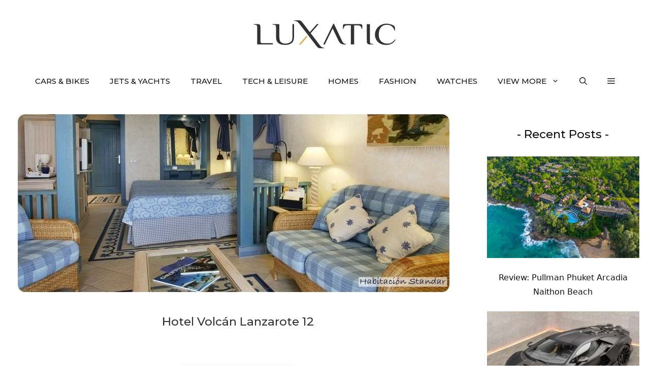

--- FILE ---
content_type: text/html; charset=UTF-8
request_url: https://luxatic.com/the-marvelous-hotel-volcan-lanzarote/hotel-volcan-lanzarote-12/
body_size: 21290
content:
<!DOCTYPE html>
<html lang="en-US">
<head>
	<meta charset="UTF-8">
	<meta name='robots' content='noindex, follow' />
	<style>img:is([sizes="auto" i], [sizes^="auto," i]) { contain-intrinsic-size: 3000px 1500px }</style>
	<meta name="viewport" content="width=device-width, initial-scale=1">
	<!-- This site is optimized with the Yoast SEO plugin v26.2 - https://yoast.com/wordpress/plugins/seo/ -->
	<title>Hotel Volcán Lanzarote 12 - Luxatic</title>
	<meta property="og:locale" content="en_US" />
	<meta property="og:type" content="article" />
	<meta property="og:title" content="Hotel Volcán Lanzarote 12 - Luxatic" />
	<meta property="og:url" content="https://luxatic.com/the-marvelous-hotel-volcan-lanzarote/hotel-volcan-lanzarote-12/" />
	<meta property="og:site_name" content="Luxatic" />
	<meta property="article:publisher" content="https://www.facebook.com/Luxatic" />
	<meta property="og:image" content="https://luxatic.com/the-marvelous-hotel-volcan-lanzarote/hotel-volcan-lanzarote-12" />
	<meta property="og:image:width" content="850" />
	<meta property="og:image:height" content="350" />
	<meta property="og:image:type" content="image/jpeg" />
	<script type="application/ld+json" class="yoast-schema-graph">{"@context":"https://schema.org","@graph":[{"@type":"Article","@id":"https://luxatic.com/the-marvelous-hotel-volcan-lanzarote/hotel-volcan-lanzarote-12/#article","isPartOf":{"@id":"https://luxatic.com/the-marvelous-hotel-volcan-lanzarote/hotel-volcan-lanzarote-12/"},"author":{"name":"Adrian Prisca","@id":"https://luxatic.com/#/schema/person/39bc9019571104770471ad68b4ebd2d3"},"headline":"Hotel Volcán Lanzarote 12","datePublished":"2011-10-13T23:20:10+00:00","mainEntityOfPage":{"@id":"https://luxatic.com/the-marvelous-hotel-volcan-lanzarote/hotel-volcan-lanzarote-12/"},"wordCount":4,"commentCount":0,"publisher":{"@id":"https://luxatic.com/#organization"},"image":{"@id":"https://luxatic.com/the-marvelous-hotel-volcan-lanzarote/hotel-volcan-lanzarote-12/#primaryimage"},"thumbnailUrl":"https://cdn.luxatic.com/wp-content/uploads/2011/10/Hotel-Volcán-Lanzarote-12.jpg","inLanguage":"en-US","potentialAction":[{"@type":"CommentAction","name":"Comment","target":["https://luxatic.com/the-marvelous-hotel-volcan-lanzarote/hotel-volcan-lanzarote-12/#respond"]}]},{"@type":"WebPage","@id":"https://luxatic.com/the-marvelous-hotel-volcan-lanzarote/hotel-volcan-lanzarote-12/","url":"https://luxatic.com/the-marvelous-hotel-volcan-lanzarote/hotel-volcan-lanzarote-12/","name":"Hotel Volcán Lanzarote 12 - Luxatic","isPartOf":{"@id":"https://luxatic.com/#website"},"primaryImageOfPage":{"@id":"https://luxatic.com/the-marvelous-hotel-volcan-lanzarote/hotel-volcan-lanzarote-12/#primaryimage"},"image":{"@id":"https://luxatic.com/the-marvelous-hotel-volcan-lanzarote/hotel-volcan-lanzarote-12/#primaryimage"},"thumbnailUrl":"https://cdn.luxatic.com/wp-content/uploads/2011/10/Hotel-Volcán-Lanzarote-12.jpg","datePublished":"2011-10-13T23:20:10+00:00","breadcrumb":{"@id":"https://luxatic.com/the-marvelous-hotel-volcan-lanzarote/hotel-volcan-lanzarote-12/#breadcrumb"},"inLanguage":"en-US","potentialAction":[{"@type":"ReadAction","target":["https://luxatic.com/the-marvelous-hotel-volcan-lanzarote/hotel-volcan-lanzarote-12/"]}]},{"@type":"ImageObject","inLanguage":"en-US","@id":"https://luxatic.com/the-marvelous-hotel-volcan-lanzarote/hotel-volcan-lanzarote-12/#primaryimage","url":"https://cdn.luxatic.com/wp-content/uploads/2011/10/Hotel-Volcán-Lanzarote-12.jpg","contentUrl":"https://cdn.luxatic.com/wp-content/uploads/2011/10/Hotel-Volcán-Lanzarote-12.jpg","width":850,"height":350},{"@type":"BreadcrumbList","@id":"https://luxatic.com/the-marvelous-hotel-volcan-lanzarote/hotel-volcan-lanzarote-12/#breadcrumb","itemListElement":[{"@type":"ListItem","position":1,"name":"Home","item":"https://luxatic.com/"},{"@type":"ListItem","position":2,"name":"Travel","item":"https://luxatic.com/travel/"},{"@type":"ListItem","position":3,"name":"The Marvelous Hotel Volcán Lanzarote","item":"https://luxatic.com/the-marvelous-hotel-volcan-lanzarote/"},{"@type":"ListItem","position":4,"name":"Hotel Volcán Lanzarote 12"}]},{"@type":"WebSite","@id":"https://luxatic.com/#website","url":"https://luxatic.com/","name":"Luxatic","description":"Luxury Lifestyle at its Finest","publisher":{"@id":"https://luxatic.com/#organization"},"potentialAction":[{"@type":"SearchAction","target":{"@type":"EntryPoint","urlTemplate":"https://luxatic.com/?s={search_term_string}"},"query-input":{"@type":"PropertyValueSpecification","valueRequired":true,"valueName":"search_term_string"}}],"inLanguage":"en-US"},{"@type":"Organization","@id":"https://luxatic.com/#organization","name":"Luxatic","url":"https://luxatic.com/","logo":{"@type":"ImageObject","inLanguage":"en-US","@id":"https://luxatic.com/#/schema/logo/image/","url":"https://cdn.luxatic.com/wp-content/uploads/2022/07/logo_2x.png","contentUrl":"https://cdn.luxatic.com/wp-content/uploads/2022/07/logo_2x.png","width":560,"height":110,"caption":"Luxatic"},"image":{"@id":"https://luxatic.com/#/schema/logo/image/"},"sameAs":["https://www.facebook.com/Luxatic","https://x.com/Luxatic","https://www.instagram.com/luxaticinc","https://pinterest.com/luxatic/","https://www.youtube.com/luxatic","https://www.linkedin.com/company/luxatic"]},{"@type":"Person","@id":"https://luxatic.com/#/schema/person/39bc9019571104770471ad68b4ebd2d3","name":"Adrian Prisca","image":{"@type":"ImageObject","inLanguage":"en-US","@id":"https://luxatic.com/#/schema/person/image/","url":"https://cdn.luxatic.com/wp-content/uploads/2023/11/adrian-prisca-photo-96x96.jpg","contentUrl":"https://cdn.luxatic.com/wp-content/uploads/2023/11/adrian-prisca-photo-96x96.jpg","caption":"Adrian Prisca"},"description":"Founder of Luxatic and countless other projects, Adrian has shaped this website into a go-to source for discerning readers looking for the latest in luxury products and experiences. He has over 15 years of experience in creating, managing and publishing lifestyle content across numerous platforms and he’s considered a leading voice in the luxury industry.","sameAs":["https://www.instagram.com/mrprisca/","https://www.linkedin.com/in/adrianprisca/","https://x.com/adrianprisca","https://www.youtube.com/MrPrisca"],"url":"https://luxatic.com/author/adrian-prisca/"}]}</script>
	<!-- / Yoast SEO plugin. -->


<link rel='dns-prefetch' href='//scripts.mediavine.com' />
<link href='https://fonts.gstatic.com' crossorigin rel='preconnect' />
<link href='https://fonts.googleapis.com' crossorigin rel='preconnect' />
<link rel="alternate" type="application/rss+xml" title="Luxatic &raquo; Feed" href="https://luxatic.com/feed/" />
<link rel="alternate" type="application/rss+xml" title="Luxatic &raquo; Comments Feed" href="https://luxatic.com/comments/feed/" />
<link rel="alternate" type="application/rss+xml" title="Luxatic &raquo; Hotel Volcán Lanzarote 12 Comments Feed" href="https://luxatic.com/the-marvelous-hotel-volcan-lanzarote/hotel-volcan-lanzarote-12/#main/feed/" />
<link rel='stylesheet' id='wp-block-library-css' href='https://cdn.luxatic.com/wp-includes/css/dist/block-library/style.min.css?ver=6.8.3' media='all' />
<link rel='stylesheet' id='generate-comments-css' href='https://cdn.luxatic.com/wp-content/themes/generatepress/assets/css/components/comments.min.css?ver=3.5.1' media='all' />
<link rel='stylesheet' id='generate-widget-areas-css' href='https://cdn.luxatic.com/wp-content/themes/generatepress/assets/css/components/widget-areas.min.css?ver=3.5.1' media='all' />
<link rel='stylesheet' id='generate-style-css' href='https://cdn.luxatic.com/wp-content/themes/generatepress/assets/css/main.min.css?ver=3.5.1' media='all' />
<style id='generate-style-inline-css'>
@media (max-width:768px){}
body{background-color:var(--base-3);color:var(--contrast);}a{color:var(--contrast-2);}a:visited{color:var(--contrast);}a:hover, a:focus{text-decoration:underline;}.entry-title a, .site-branding a, a.button, .wp-block-button__link, .main-navigation a{text-decoration:none;}a:hover, a:focus, a:active{color:var(--contrast-3);}.grid-container{max-width:1250px;}.wp-block-group__inner-container{max-width:1250px;margin-left:auto;margin-right:auto;}.site-header .header-image{width:280px;}:root{--contrast:#333;--contrast-2:#111;--contrast-3:#878996;--base:#e6e6e6;--base-2:#fcfcfc;--base-3:#ffffff;--accent:#ea4b3c;--accent-button:#ab2c59;--accent-button-hover:rgba(255,143,138,0.9);}:root .has-contrast-color{color:var(--contrast);}:root .has-contrast-background-color{background-color:var(--contrast);}:root .has-contrast-2-color{color:var(--contrast-2);}:root .has-contrast-2-background-color{background-color:var(--contrast-2);}:root .has-contrast-3-color{color:var(--contrast-3);}:root .has-contrast-3-background-color{background-color:var(--contrast-3);}:root .has-base-color{color:var(--base);}:root .has-base-background-color{background-color:var(--base);}:root .has-base-2-color{color:var(--base-2);}:root .has-base-2-background-color{background-color:var(--base-2);}:root .has-base-3-color{color:var(--base-3);}:root .has-base-3-background-color{background-color:var(--base-3);}:root .has-accent-color{color:var(--accent);}:root .has-accent-background-color{background-color:var(--accent);}:root .has-accent-button-color{color:var(--accent-button);}:root .has-accent-button-background-color{background-color:var(--accent-button);}:root .has-accent-button-hover-color{color:var(--accent-button-hover);}:root .has-accent-button-hover-background-color{background-color:var(--accent-button-hover);}.gp-modal:not(.gp-modal--open):not(.gp-modal--transition){display:none;}.gp-modal--transition:not(.gp-modal--open){pointer-events:none;}.gp-modal-overlay:not(.gp-modal-overlay--open):not(.gp-modal--transition){display:none;}.gp-modal__overlay{display:none;position:fixed;top:0;left:0;right:0;bottom:0;background:rgba(0,0,0,0.2);display:flex;justify-content:center;align-items:center;z-index:10000;backdrop-filter:blur(3px);transition:opacity 500ms ease;opacity:0;}.gp-modal--open:not(.gp-modal--transition) .gp-modal__overlay{opacity:1;}.gp-modal__container{max-width:100%;max-height:100vh;transform:scale(0.9);transition:transform 500ms ease;padding:0 10px;}.gp-modal--open:not(.gp-modal--transition) .gp-modal__container{transform:scale(1);}.search-modal-fields{display:flex;}.gp-search-modal .gp-modal__overlay{align-items:flex-start;padding-top:25vh;background:var(--gp-search-modal-overlay-bg-color);}.search-modal-form{width:500px;max-width:100%;background-color:var(--gp-search-modal-bg-color);color:var(--gp-search-modal-text-color);}.search-modal-form .search-field, .search-modal-form .search-field:focus{width:100%;height:60px;background-color:transparent;border:0;appearance:none;color:currentColor;}.search-modal-fields button, .search-modal-fields button:active, .search-modal-fields button:focus, .search-modal-fields button:hover{background-color:transparent;border:0;color:currentColor;width:60px;}body, button, input, select, textarea{font-family:-apple-system, system-ui, BlinkMacSystemFont, "Segoe UI", Helvetica, Arial, sans-serif, "Apple Color Emoji", "Segoe UI Emoji", "Segoe UI Symbol";font-size:19px;}body{line-height:1.8;}@media (max-width:768px){body, button, input, select, textarea{font-size:18px;}}.top-bar{font-family:-apple-system, system-ui, BlinkMacSystemFont, "Segoe UI", Helvetica, Arial, sans-serif, "Apple Color Emoji", "Segoe UI Emoji", "Segoe UI Symbol";font-size:15px;}.main-title{font-size:30px;}.site-description{font-size:16px;}.main-navigation a, .main-navigation .menu-toggle, .main-navigation .menu-bar-items{font-family:Montserrat, sans-serif;font-weight:500;text-transform:uppercase;font-size:15px;}@media (max-width: 1024px){.main-navigation a, .main-navigation .menu-toggle, .main-navigation .menu-bar-items{font-size:15px;}}.widget-title{font-family:Montserrat, sans-serif;font-size:21px;}button:not(.menu-toggle),html input[type="button"],input[type="reset"],input[type="submit"],.button,.wp-block-button .wp-block-button__link{font-family:-apple-system, system-ui, BlinkMacSystemFont, "Segoe UI", Helvetica, Arial, sans-serif, "Apple Color Emoji", "Segoe UI Emoji", "Segoe UI Symbol";font-weight:600;font-size:16px;}@media (max-width:768px){button:not(.menu-toggle),html input[type="button"],input[type="reset"],input[type="submit"],.button,.wp-block-button .wp-block-button__link{font-size:15px;}}h2.entry-title{font-family:Montserrat, sans-serif;font-weight:500;font-size:24px;line-height:1.5;}.site-info{font-family:-apple-system, system-ui, BlinkMacSystemFont, "Segoe UI", Helvetica, Arial, sans-serif, "Apple Color Emoji", "Segoe UI Emoji", "Segoe UI Symbol";font-size:15px;}h1{font-family:Montserrat, sans-serif;font-size:37px;line-height:1.5;}@media (max-width:768px){h1{font-size:28px;line-height:1.4;}}h2{font-family:Montserrat, sans-serif;font-weight:500;font-size:31px;line-height:1.5;}@media (max-width: 1024px){h2{font-size:30px;}}@media (max-width:768px){h2{font-size:25px;line-height:1.4;}}h3{font-family:Montserrat, sans-serif;font-weight:500;font-size:23px;line-height:1.7;}@media (max-width:768px){h3{font-size:20px;}}h4{font-family:Montserrat, sans-serif;font-weight:500;font-size:18px;line-height:1.7;}.top-bar{background-color:var(--base-3);color:var(--contrast-2);}.top-bar a{color:var(--contrast-2);}.top-bar a:hover{color:var(--accent);}.site-header{background-color:var(--base-3);color:var(--contrast);}.site-header a{color:var(--contrast-2);}.site-header a:hover{color:var(--contrast-3);}.main-title a,.main-title a:hover{color:var(--contrast);}.site-description{color:var(--contrast);}.main-navigation .main-nav ul li a, .main-navigation .menu-toggle, .main-navigation .menu-bar-items{color:var(--contrast-2);}.main-navigation .main-nav ul li:not([class*="current-menu-"]):hover > a, .main-navigation .main-nav ul li:not([class*="current-menu-"]):focus > a, .main-navigation .main-nav ul li.sfHover:not([class*="current-menu-"]) > a, .main-navigation .menu-bar-item:hover > a, .main-navigation .menu-bar-item.sfHover > a{color:var(--accent);}button.menu-toggle:hover,button.menu-toggle:focus{color:var(--contrast-2);}.main-navigation .main-nav ul li[class*="current-menu-"] > a{color:var(--contrast-2);}.navigation-search input[type="search"],.navigation-search input[type="search"]:active, .navigation-search input[type="search"]:focus, .main-navigation .main-nav ul li.search-item.active > a, .main-navigation .menu-bar-items .search-item.active > a{color:var(--accent);}.main-navigation ul ul{background-color:var(--base-3);}.main-navigation .main-nav ul ul li a{color:var(--contrast);}.main-navigation .main-nav ul ul li:not([class*="current-menu-"]):hover > a,.main-navigation .main-nav ul ul li:not([class*="current-menu-"]):focus > a, .main-navigation .main-nav ul ul li.sfHover:not([class*="current-menu-"]) > a{background-color:var(--base-3);}.separate-containers .inside-article, .separate-containers .comments-area, .separate-containers .page-header, .one-container .container, .separate-containers .paging-navigation, .inside-page-header{color:var(--contrast);background-color:var(--base-3);}.inside-article a,.paging-navigation a,.comments-area a,.page-header a{color:var(--accent-button);}.inside-article a:hover,.paging-navigation a:hover,.comments-area a:hover,.page-header a:hover{color:var(--accent);}.entry-header h1,.page-header h1{color:var(--contrast-2);}.entry-title a{color:var(--contrast-2);}.entry-title a:hover{color:var(--contrast-3);}.entry-meta{color:var(--contrast-2);}.entry-meta a{color:var(--contrast-2);}.entry-meta a:hover{color:var(--contrast-3);}.sidebar .widget{color:var(--contrast-2);background-color:var(--base-3);}.sidebar .widget a{color:var(--contrast-2);}.sidebar .widget a:hover{color:var(--contrast-3);}.sidebar .widget .widget-title{color:var(--contrast-2);}.footer-widgets{color:var(--contrast-2);background-color:var(--base-2);}.footer-widgets a{color:var(--contrast-2);}.footer-widgets a:hover{color:var(--contrast-3);}.footer-widgets .widget-title{color:var(--contrast-2);}.site-info{color:var(--contrast-2);background-color:var(--base-2);}.site-info a{color:var(--contrast-2);}.site-info a:hover{color:var(--contrast-3);}.footer-bar .widget_nav_menu .current-menu-item a{color:var(--contrast-3);}input[type="text"],input[type="email"],input[type="url"],input[type="password"],input[type="search"],input[type="tel"],input[type="number"],textarea,select{color:var(--contrast);background-color:var(--base-2);border-color:var(--base);}input[type="text"]:focus,input[type="email"]:focus,input[type="url"]:focus,input[type="password"]:focus,input[type="search"]:focus,input[type="tel"]:focus,input[type="number"]:focus,textarea:focus,select:focus{color:var(--contrast);background-color:var(--base-3);border-color:var(--base);}button,html input[type="button"],input[type="reset"],input[type="submit"],a.button,a.wp-block-button__link:not(.has-background){color:var(--contrast-2);background-color:var(--base-2);}button:hover,html input[type="button"]:hover,input[type="reset"]:hover,input[type="submit"]:hover,a.button:hover,button:focus,html input[type="button"]:focus,input[type="reset"]:focus,input[type="submit"]:focus,a.button:focus,a.wp-block-button__link:not(.has-background):active,a.wp-block-button__link:not(.has-background):focus,a.wp-block-button__link:not(.has-background):hover{color:var(--contrast-2);background-color:#ffd700;}a.generate-back-to-top{background-color:var(--accent-button);color:var(--base-3);}a.generate-back-to-top:hover,a.generate-back-to-top:focus{background-color:var(--accent);color:var(--base-3);}:root{--gp-search-modal-bg-color:var(--base-3);--gp-search-modal-text-color:var(--contrast);--gp-search-modal-overlay-bg-color:rgba(0,0,0,0.2);}@media (max-width: 768px){.main-navigation .menu-bar-item:hover > a, .main-navigation .menu-bar-item.sfHover > a{background:none;color:var(--contrast-2);}}.inside-top-bar{padding:5px 10px 5px 10px;}.inside-header{padding:40px 20px 30px 20px;}.nav-below-header .main-navigation .inside-navigation.grid-container, .nav-above-header .main-navigation .inside-navigation.grid-container{padding:0px;}.separate-containers .inside-article, .separate-containers .comments-area, .separate-containers .page-header, .separate-containers .paging-navigation, .one-container .site-content, .inside-page-header{padding:0px 20px 20px 20px;}.site-main .wp-block-group__inner-container{padding:0px 20px 20px 20px;}.separate-containers .paging-navigation{padding-top:20px;padding-bottom:20px;}.entry-content .alignwide, body:not(.no-sidebar) .entry-content .alignfull{margin-left:-20px;width:calc(100% + 40px);max-width:calc(100% + 40px);}.one-container.right-sidebar .site-main,.one-container.both-right .site-main{margin-right:20px;}.one-container.left-sidebar .site-main,.one-container.both-left .site-main{margin-left:20px;}.one-container.both-sidebars .site-main{margin:0px 20px 0px 20px;}.sidebar .widget, .page-header, .widget-area .main-navigation, .site-main > *{margin-bottom:30px;}.separate-containers .site-main{margin:30px;}.both-right .inside-left-sidebar,.both-left .inside-left-sidebar{margin-right:15px;}.both-right .inside-right-sidebar,.both-left .inside-right-sidebar{margin-left:15px;}.one-container.archive .post:not(:last-child):not(.is-loop-template-item), .one-container.blog .post:not(:last-child):not(.is-loop-template-item){padding-bottom:20px;}.separate-containers .featured-image{margin-top:30px;}.separate-containers .inside-right-sidebar, .separate-containers .inside-left-sidebar{margin-top:30px;margin-bottom:30px;}.main-navigation .main-nav ul li a,.menu-toggle,.main-navigation .menu-bar-item > a{line-height:70px;}.main-navigation .main-nav ul ul li a{padding:20px;}.navigation-search input[type="search"]{height:70px;}.rtl .menu-item-has-children .dropdown-menu-toggle{padding-left:20px;}.menu-item-has-children ul .dropdown-menu-toggle{padding-top:20px;padding-bottom:20px;margin-top:-20px;}.rtl .main-navigation .main-nav ul li.menu-item-has-children > a{padding-right:20px;}.widget-area .widget{padding:20px 0px 40px 0px;}.footer-widgets-container{padding:60px 20px 30px 20px;}.inside-site-info{padding:30px 20px 30px 20px;}@media (max-width:768px){.separate-containers .inside-article, .separate-containers .comments-area, .separate-containers .page-header, .separate-containers .paging-navigation, .one-container .site-content, .inside-page-header{padding:0px 20px 80px 20px;}.site-main .wp-block-group__inner-container{padding:0px 20px 80px 20px;}.inside-header{padding-top:20px;padding-right:60px;padding-bottom:0px;padding-left:60px;}.widget-area .widget{padding-top:20px;padding-right:20px;padding-bottom:20px;padding-left:20px;}.footer-widgets-container{padding-right:20px;padding-left:20px;}.inside-site-info{padding-right:10px;padding-left:10px;}.entry-content .alignwide, body:not(.no-sidebar) .entry-content .alignfull{margin-left:-20px;width:calc(100% + 40px);max-width:calc(100% + 40px);}.one-container .site-main .paging-navigation{margin-bottom:30px;}}/* End cached CSS */.is-right-sidebar{width:25%;}.is-left-sidebar{width:25%;}.site-content .content-area{width:75%;}@media (max-width: 768px){.main-navigation .menu-toggle,.sidebar-nav-mobile:not(#sticky-placeholder){display:block;}.main-navigation ul,.gen-sidebar-nav,.main-navigation:not(.slideout-navigation):not(.toggled) .main-nav > ul,.has-inline-mobile-toggle #site-navigation .inside-navigation > *:not(.navigation-search):not(.main-nav){display:none;}.nav-align-right .inside-navigation,.nav-align-center .inside-navigation{justify-content:space-between;}}
.dynamic-author-image-rounded{border-radius:100%;}.dynamic-featured-image, .dynamic-author-image{vertical-align:middle;}.one-container.blog .dynamic-content-template:not(:last-child), .one-container.archive .dynamic-content-template:not(:last-child){padding-bottom:0px;}.dynamic-entry-excerpt > p:last-child{margin-bottom:0px;}
@media (max-width: 768px){.main-navigation .menu-toggle,.main-navigation .mobile-bar-items a,.main-navigation .menu-bar-item > a{padding-left:20px;padding-right:20px;}.main-navigation .main-nav ul li a,.main-navigation .menu-toggle,.main-navigation .mobile-bar-items a,.main-navigation .menu-bar-item > a{line-height:55px;}.main-navigation .site-logo.navigation-logo img, .mobile-header-navigation .site-logo.mobile-header-logo img, .navigation-search input[type="search"]{height:55px;}}.post-image:not(:first-child), .page-content:not(:first-child), .entry-content:not(:first-child), .entry-summary:not(:first-child), footer.entry-meta{margin-top:1.2em;}.post-image-above-header .inside-article div.featured-image, .post-image-above-header .inside-article div.post-image{margin-bottom:1.2em;}.main-navigation.slideout-navigation .main-nav > ul > li > a{line-height:70px;}
</style>
<link rel='stylesheet' id='generate-google-fonts-css' href='https://fonts.googleapis.com/css?family=Montserrat%3A100%2C100italic%2C200%2C200italic%2C300%2C300italic%2Cregular%2Citalic%2C500%2C500italic%2C600%2C600italic%2C700%2C700italic%2C800%2C800italic%2C900%2C900italic&#038;display=swap&#038;ver=3.5.1' media='all' />
<style id='generateblocks-inline-css'>
.gb-container.gb-tabs__item:not(.gb-tabs__item-open){display:none;}.gb-container-bcfd81c7{text-align:center;}.gb-container-cade0e22{text-align:left;}.gb-container-e2aa32b9{font-size:16px;}.gb-container-8e76ec84{font-size:16px;font-weight:bold;text-transform:uppercase;text-align:left;}.gb-container-88550f0a{font-weight:bold;text-transform:uppercase;text-align:left;}.gb-container-97fb7ab7{font-size:16px;font-weight:bold;text-transform:uppercase;text-align:left;}.gb-container-2f49df41{font-size:16px;text-align:left;}.gb-block-image-60df0a2f{text-align:left;}.gb-image-60df0a2f{vertical-align:middle;}.gb-block-image-2400e40a{text-align:center;}.gb-image-2400e40a{vertical-align:middle;}.gb-accordion__item:not(.gb-accordion__item-open) > .gb-button .gb-accordion__icon-open{display:none;}.gb-accordion__item.gb-accordion__item-open > .gb-button .gb-accordion__icon{display:none;}a.gb-button-90e48df8{display:inline-flex;align-items:center;justify-content:center;text-align:center;padding-right:20px;color:var(--contrast-2);text-decoration:none;}a.gb-button-90e48df8:hover, a.gb-button-90e48df8:active, a.gb-button-90e48df8:focus{color:var(--contrast-3);}a.gb-button-90e48df8 .gb-icon{line-height:0;}a.gb-button-90e48df8 .gb-icon svg{width:1.1em;height:1.1em;fill:currentColor;}a.gb-button-7ff22dec{display:inline-flex;align-items:center;justify-content:center;text-align:center;padding-right:20px;color:var(--contrast-2);text-decoration:none;}a.gb-button-7ff22dec:hover, a.gb-button-7ff22dec:active, a.gb-button-7ff22dec:focus{color:var(--contrast-3);}a.gb-button-7ff22dec .gb-icon{line-height:0;}a.gb-button-7ff22dec .gb-icon svg{width:1.1em;height:1.1em;fill:currentColor;}a.gb-button-85a55f3f{display:inline-flex;align-items:center;justify-content:center;text-align:center;padding-right:20px;color:var(--contrast-2);text-decoration:none;}a.gb-button-85a55f3f:hover, a.gb-button-85a55f3f:active, a.gb-button-85a55f3f:focus{color:var(--contrast-3);}a.gb-button-85a55f3f .gb-icon{line-height:0;}a.gb-button-85a55f3f .gb-icon svg{width:1.1em;height:1.1em;fill:currentColor;}a.gb-button-2e82a0a9{display:inline-flex;align-items:center;justify-content:center;text-align:center;padding-right:20px;color:var(--contrast-2);text-decoration:none;}a.gb-button-2e82a0a9:hover, a.gb-button-2e82a0a9:active, a.gb-button-2e82a0a9:focus{color:var(--contrast-3);}a.gb-button-2e82a0a9 .gb-icon{line-height:0;}a.gb-button-2e82a0a9 .gb-icon svg{width:1.1em;height:1.1em;fill:currentColor;}a.gb-button-bc893506{display:inline-flex;align-items:center;justify-content:center;column-gap:0.5em;text-align:center;padding-right:20px;color:var(--contrast-2);text-decoration:none;}a.gb-button-bc893506:hover, a.gb-button-bc893506:active, a.gb-button-bc893506:focus{color:var(--contrast-3);}a.gb-button-bc893506 .gb-icon{line-height:0;}a.gb-button-bc893506 .gb-icon svg{width:1.1em;height:1.1em;fill:currentColor;}a.gb-button-3f1041db{display:inline-flex;align-items:center;justify-content:center;column-gap:0.5em;text-align:center;color:var(--contrast-2);text-decoration:none;}a.gb-button-3f1041db:hover, a.gb-button-3f1041db:active, a.gb-button-3f1041db:focus{color:var(--contrast-3);}a.gb-button-3f1041db .gb-icon{line-height:0;}a.gb-button-3f1041db .gb-icon svg{width:1.1em;height:1.1em;fill:currentColor;}:root{--gb-container-width:1250px;}.gb-container .wp-block-image img{vertical-align:middle;}.gb-grid-wrapper .wp-block-image{margin-bottom:0;}.gb-highlight{background:none;}.gb-shape{line-height:0;}.gb-container-link{position:absolute;top:0;right:0;bottom:0;left:0;z-index:99;}
</style>
<link rel='stylesheet' id='generate-offside-css' href='https://cdn.luxatic.com/wp-content/plugins/gp-premium/menu-plus/functions/css/offside.min.css?ver=2.5.5' media='all' />
<style id='generate-offside-inline-css'>
:root{--gp-slideout-width:265px;}.slideout-navigation.main-navigation{background-color:var(--base-2);}.slideout-navigation.main-navigation .main-nav ul li a{color:var(--contrast-2);}.slideout-navigation.main-navigation ul ul{background-color:var(--base-2);}.slideout-navigation.main-navigation .main-nav ul li:not([class*="current-menu-"]):hover > a, .slideout-navigation.main-navigation .main-nav ul li:not([class*="current-menu-"]):focus > a, .slideout-navigation.main-navigation .main-nav ul li.sfHover:not([class*="current-menu-"]) > a{color:var(--accent);background-color:var(--base-2);}.slideout-navigation.main-navigation .main-nav ul li[class*="current-menu-"] > a{color:var(--contrast-2);background-color:var(--base-2);}.slideout-navigation, .slideout-navigation a{color:var(--contrast-2);}.slideout-navigation button.slideout-exit{color:var(--contrast-2);padding-left:20px;padding-right:20px;}.slide-opened nav.toggled .menu-toggle:before{display:none;}@media (max-width: 768px){.menu-bar-item.slideout-toggle{display:none;}}
.slideout-navigation.main-navigation .main-nav ul li a{font-family:Montserrat, sans-serif;font-size:16px;}@media (max-width:768px){.slideout-navigation.main-navigation .main-nav ul li a{font-size:15px;}}
</style>
<link rel='stylesheet' id='generate-navigation-branding-css' href='https://cdn.luxatic.com/wp-content/plugins/gp-premium/menu-plus/functions/css/navigation-branding-flex.min.css?ver=2.5.5' media='all' />
<style id='generate-navigation-branding-inline-css'>
@media (max-width: 768px){.site-header, #site-navigation, #sticky-navigation{display:none !important;opacity:0.0;}#mobile-header{display:block !important;width:100% !important;}#mobile-header .main-nav > ul{display:none;}#mobile-header.toggled .main-nav > ul, #mobile-header .menu-toggle, #mobile-header .mobile-bar-items{display:block;}#mobile-header .main-nav{-ms-flex:0 0 100%;flex:0 0 100%;-webkit-box-ordinal-group:5;-ms-flex-order:4;order:4;}}.main-navigation.has-branding .inside-navigation.grid-container, .main-navigation.has-branding.grid-container .inside-navigation:not(.grid-container){padding:0px 20px 0px 20px;}.main-navigation.has-branding:not(.grid-container) .inside-navigation:not(.grid-container) .navigation-branding{margin-left:10px;}.navigation-branding img, .site-logo.mobile-header-logo img{height:70px;width:auto;}.navigation-branding .main-title{line-height:70px;}@media (max-width: 768px){.main-navigation.has-branding.nav-align-center .menu-bar-items, .main-navigation.has-sticky-branding.navigation-stick.nav-align-center .menu-bar-items{margin-left:auto;}.navigation-branding{margin-right:auto;margin-left:10px;}.navigation-branding .main-title, .mobile-header-navigation .site-logo{margin-left:10px;}.main-navigation.has-branding .inside-navigation.grid-container{padding:0px;}.navigation-branding img, .site-logo.mobile-header-logo{height:55px;}.navigation-branding .main-title{line-height:55px;}}
</style>
<script async="async" fetchpriority="high" data-noptimize="1" data-cfasync="false" src="https://scripts.mediavine.com/tags/luxatic.js?ver=6.8.3" id="mv-script-wrapper-js"></script>
<script src="https://cdn.luxatic.com/wp-includes/js/jquery/jquery.min.js?ver=3.7.1" id="jquery-core-js" defer></script>
<script src="https://cdn.luxatic.com/wp-includes/js/jquery/jquery-migrate.min.js?ver=3.4.1" id="jquery-migrate-js" defer></script>
<script type='text/javascript'>window.presslabs = {"home_url":"https:\/\/luxatic.com"}</script><script type='text/javascript'>
	(function () {
		var pl_beacon = document.createElement('script');
		pl_beacon.type = 'text/javascript';
		pl_beacon.async = true;
		var host = 'https://luxatic.com';
		if ('https:' == document.location.protocol) {
			host = host.replace('http://', 'https://');
		}
		pl_beacon.src = host + '/' + 'gMwGUkp3rpxi' + '.js?ts=' + Math.floor((Math.random() * 100000) + 1);
		var first_script_tag = document.getElementsByTagName('script')[0];
		first_script_tag.parentNode.insertBefore(pl_beacon, first_script_tag);
	})();
</script><link rel="pingback" href="https://luxatic.com/xmlrpc.php">
<link rel="icon" href="https://cdn.luxatic.com/wp-content/uploads/2023/09/fav_icon-50x50.png" sizes="32x32" />
<link rel="icon" href="https://cdn.luxatic.com/wp-content/uploads/2023/09/fav_icon.png" sizes="192x192" />
<link rel="apple-touch-icon" href="https://cdn.luxatic.com/wp-content/uploads/2023/09/fav_icon.png" />
<meta name="msapplication-TileImage" content="https://cdn.luxatic.com/wp-content/uploads/2023/09/fav_icon.png" />
		<style id="wp-custom-css">
			/* GeneratePress Site CSS */ /* top bar menu spacing */

.top-bar .widget_nav_menu li {
	margin: 5px 15px;
}


@media (max-width: 768px) {
  .top-bar {
    display: none;
  }

	
    .inside-footer-widgets .widget,
    .inside-footer-widgets .widget * {
        text-align: center;
    }
   
	.lsi-social-icons {text-align:center!important;}
    .search-item {
        display: none;
    }
}

/* category menu hover lines */

.main-navigation .menu > .menu-item > a::after {
    content: "";
    position: absolute;
    right: 50;
    left: 50%;
    color: var(--accent-button);  
    top: 8px; 
    -webkit-transform: translateX(-50%);
    transform: translateX(-50%);
    display: block;
    width: 0;
    height: 2px; 
    background-color: currentColor;
    transition: 0.3s width ease;
}

.main-navigation .menu > .menu-item > a:hover::after,
.main-navigation .menu > .menu-item > a:focus::after,
.main-navigation .menu > .current-menu-item > a::after{
    width: 40px; 
    color: var(--accent-button);  
}



/* post meta size */

.post-meta {
	font-size: 14px;
}

.entry-meta {
	font-size: 14px;
}

/* wpsp meta spacing */

.wp-show-posts-entry-meta {
	margin-top: 5px;
}

/* wpsp space between post on mobile */

.wp-show-posts-image {
	margin-top: 20px;
}

/* center footer widgets */

.inside-footer-widgets {
    text-align: center;
}

/* mailchimp form styling */

.mc4wp-form-fields  {
    text-align: center;
}

.mc4wp-form input[type=text], .mc4wp-form input[type=email] {
	background-color: var(--base-3);	
	line-height: 30px;
  border: 1px solid var(--accent-button);
	border-radius: 0px;
	margin: 2px;
}
 
.mc4wp-form input[type=submit] {
	line-height: 30px;
	border: 1px solid var(--accent-button);
  border-radius: 0px;
	margin: 2px;
  transition: all 0.5s ease 0s;
}

@media (max-width: 768px) {
.mc4wp-form input[type=text], .mc4wp-form input[type=email], .mc4wp-form input[type=submit] {
		width: 100%;
	}
}

/* sidebar mailchimp form full width */

.widget .mc4wp-form input[type=text],
.widget .mc4wp-form input[type=email],
.widget .mc4wp-form input[type=submit] {
	width: 100%;
}

/* lightweight social icons */

.lsi-social-icons li a, .lsi-social-icons li a:hover {
padding: 0px !important;
margin: 10px 6px 0px 6px !important;
}
 /* End GeneratePress Site CSS */



.author-box {
    display: -webkit-box;
    display: -ms-flexbox;
    display: flex;
    -ms-flex-wrap: wrap;
    flex-wrap: wrap;
    padding: 4%;
    margin-top: 30px;
    font-size: 15px;
    border: 1px solid #eee;
}

.author-links a {
    font-size: 3em;
    line-height: 0.5em;
    float: right;
}

.author-box .avatar {
    width: 40px;
    border-radius: 100%;
    margin-right: 20px;
}

.author-title {
   font-weight: 700;
}

.author-title a {
  color: #000;
}

h4.author-title {
    margin-bottom: 0.5em;
}

.author-description {
	margin-bottom: 10px;
}

/* For Mobile Devices */
@media (max-width: 768px) {
    .author-box {
        flex-direction: column;
        text-align: center;
	padding: 50px 10px;
    }

    .author-box .avatar {
        margin-right: 0;
        margin-bottom: 10px;
        width: 100%;
	margin-top: -35px;
    }

    .author-box .avatar img {
        max-width: 70px;
    }
	 }

/* media block mobile fix */

@media (max-width:600px){
	
.wp-block-media-text__content{
	
	padding-top:20px !important;
	
	text-align:center !important}

}

/* end media block mobile fix */

	/* mv mobile fix */

@media only screen and (max-width: 359px) {

.inside-article {

padding-left: 10px !important;

padding-right: 10px !important;

}

}

/* end mv fix */




/* Mediavine Sidebar Fix */

body.mediavine-video__has-sticky .generate-back-to-top {
   bottom: 400px !important;
}
body.adhesion:not(.mediavine-video__has-sticky) .generate-back-to-top {
   bottom: 220px !important;
}

@media only screen and (min-width: 769px) {
   .right-sidebar .content-area {
       max-width: calc(100% - 300px);
   }
   .right-sidebar .widget-area {
       min-width: 300px;
   }
}

/* End Sidebar Fix */


.amznbtn {
    margin: 2rem 0 3rem;
}

.amznbtn a {
    padding: 15px;
    text-decoration: none;
    border: 1px solid #ffd700;
    font-weight: 600;
	font-size: 16px;
	background: #fff;
	color: #000 !important;
}

.amznbtn a:hover {
   background: #ffd700;
 }

.aboutaut {
font-size:30px;
display: inline-block;
font-weight:700;
color:#ddd;
padding:0 10px;
margin-left: 20px;
background-color: #fff;
}

.hoverimg {
  position: relative;
}

.gallery-caption {display: none;}				


#toc_container li,#toc_container ul{margin:0;padding:0}#toc_container.no_bullets li,#toc_container.no_bullets ul,#toc_container.no_bullets ul li,.toc_widget_list.no_bullets,.toc_widget_list.no_bullets li{background:0 0;list-style-type:none;list-style:none}#toc_container.have_bullets li{padding-left:12px}#toc_container ul ul{margin-left:1.5em}#toc_container{background: #fff;border:1px solid #aaa;padding:10px;margin-bottom:1em;width:auto;display:table;font-size:95%;}#toc_container.toc_light_blue{background:#edf6ff}#toc_container.toc_white{/* background:#fff; */}#toc_container.toc_black{background:#000}#toc_container.toc_transparent{background:none transparent}#toc_container p.toc_title{text-align:center;font-weight:700;margin:0;padding:0}#toc_container.toc_black p.toc_title{color:#aaa}#toc_container span.toc_toggle{font-weight:400;font-size:90%}#toc_container p.toc_title+ul.toc_list{margin-top:1em}.toc_wrap_left{float:left;margin-right:10px}.toc_wrap_right{float:right;margin-left:10px}#toc_container a{text-decoration:none;text-shadow:none;color:#666}#toc_container a:hover{text-decoration:underline}.toc_sitemap_posts_letter{font-size:1.5em;font-style:italic}


.hovertext {
  width: 150px;
  display: none;
  position: absolute;
  margin-top: -40%;
  margin-left: calc(50% - 75px);
  text-align: center;
  text-transform: uppercase;
  background-color: #f8e71c;
  color: #000;
  font-size: 14px;
  padding: 10px 20px;
  font-weight: 800;

}

.hoverimg:hover .hovertext {
  display: block;
}


.proscons {
  display: flex;
  flex-wrap: wrap;
  width: 100%;
  margin-bottom: 20px;
}

.pccolumn {
  box-sizing: border-box;
  padding: 20px;
  text-align:center; 
  border: 1px solid #eee;
  flex: 49%;
}


.pccolumn ul {
  list-style-type: none;
  padding-left: 10px;
  font-size: 16px;
  text-align: left;
}

.pccolumn + .pccolumn { margin-left: 2%;}

.pccolumn li::before {content: "•"; color: red; display: inline-block; width: 1em; margin-left: -1em;}

.pcspan {font-family: Georgia, sans-serif; font-size: 1.1em; }

.trustus {
 border: 1px solid #eee;
 padding: 25px;
 font-size: 16px;
 transition: 1s ease;
}


.faqs {
 padding: 25px;
 border: 1px solid #ddd;
 background: #fafafa;
 border-radius: 10px;
 margin: 15px;
 font-size: 16px;
 transition: 1s ease;
}

.breadcrumb_last {
display: none;
}



.reviewedby::before {
    background-image: url("data:image/svg+xml,%3Csvg xmlns='http://www.w3.org/2000/svg' viewBox='0 0 512 512'%3E%3Cpath fill='%23ea4b3c' d='M504 256c0 136.967-111.033 248-248 248S8 392.967 8 256 119.033 8 256 8s248 111.033 248 248zM227.314 387.314l184-184c6.248-6.248 6.248-16.379 0-22.627l-22.627-22.627c-6.248-6.249-16.379-6.249-22.628 0L216 308.118l-70.059-70.059c-6.248-6.248-16.379-6.248-22.628 0l-22.627 22.627c-6.248 6.248-6.248 16.379 0 22.627l104 104c6.249 6.249 16.379 6.249 22.628.001z'/%3E%3C/svg%3E");
                background-position: center;
                background-repeat: no-repeat;
                background-size: cover;
                content: "";
                display: inline-block;
                height: 13px;
                margin-right: 5px;
                margin-top: -3px;
                vertical-align: middle;
                width: 13px
}

.inside-site-info {border-top:1px solid #eee;}

.footer-widgets .footer-widget-1 {
    flex-basis: 50%;
}

.footer-widgets .footer-widget-2 {
    flex-basis: 10%;
}

.footer-widgets .footer-widget-3 {
    flex-basis: 20%;
}

.footer-widgets .footer-widget-4 {
    flex-basis: 20%;
}



nav#mobile-header button.menu-toggle {
    order: 0;
    padding-left: 20px;
    padding-right: 20px;
}

nav#mobile-header .site-logo.mobile-header-logo {
    order: 1;
   margin: 0 auto;}


nav#mobile-header .menu-bar-items {
    order: 2;
}


#mobile-header {
border-bottom: 1px solid #ececec;
padding:2px 0;
}

.has-hover-effect > .gb-grid-column > .gb-container {
    transition: transform 0.3s ease, opacity 0.3s ease;
}

.has-hover-effect > .gb-grid-column > .gb-container:hover {
    transform: translateY(-2px);
    opacity: 0.8;
}

.entry-content p {margin-left:1em; margin-right:1em;}

.wp-block-latest-posts li {margin-top:1.5em; text-align:center;}
		</style>
		<noscript><style>.perfmatters-lazy[data-src]{display:none !important;}</style></noscript>	
	  
	   <!-- Global site tag (gtag.js) - Google Analytics -->
<script async src="https://www.googletagmanager.com/gtag/js?id=UA-2949784-14"></script>
<script>
  window.dataLayer = window.dataLayer || [];
  function gtag(){dataLayer.push(arguments);}
  gtag('js', new Date());
  gtag('config', 'UA-2949784-14');
</script>
	
</head>

<body class="attachment wp-singular attachment-template-default single single-attachment postid-7499 attachmentid-7499 attachment-jpeg wp-custom-logo wp-embed-responsive wp-theme-generatepress post-image-above-header post-image-aligned-center slideout-enabled slideout-both sticky-menu-fade mobile-header mobile-header-logo right-sidebar nav-below-header separate-containers header-aligned-center dropdown-hover" itemtype="https://schema.org/Blog" itemscope>
	<a class="screen-reader-text skip-link" href="#content" title="Skip to content">Skip to content</a>		<header class="site-header grid-container" id="masthead" aria-label="Site"  itemtype="https://schema.org/WPHeader" itemscope>
			<div class="inside-header grid-container">
				<div class="site-logo">
					<a href="https://luxatic.com/" rel="home">
						<img  class="header-image is-logo-image" alt="Luxatic" src="https://cdn.luxatic.com/wp-content/uploads/2022/07/logo_2x.png" srcset="https://cdn.luxatic.com/wp-content/uploads/2022/07/logo_2x.png 1x, https://cdn.luxatic.com/wp-content/uploads/2022/07/logo_2x.png 2x" width="560" height="110" />
					</a>
				</div>			</div>
		</header>
				<nav id="mobile-header" itemtype="https://schema.org/SiteNavigationElement" itemscope class="main-navigation mobile-header-navigation has-branding has-menu-bar-items">
			<div class="inside-navigation grid-container grid-parent">
				<div class="site-logo mobile-header-logo">
						<a href="https://luxatic.com/" title="Luxatic" rel="home">
							<img src="https://cdn.luxatic.com/wp-content/uploads/2020/04/logo.png" alt="Luxatic" class="is-logo-image" width="200" height="39" />
						</a>
					</div>					<button class="menu-toggle" aria-controls="mobile-menu" aria-expanded="false">
						<span class="gp-icon icon-menu-bars"><svg viewBox="0 0 512 512" aria-hidden="true" xmlns="http://www.w3.org/2000/svg" width="1em" height="1em"><path d="M0 96c0-13.255 10.745-24 24-24h464c13.255 0 24 10.745 24 24s-10.745 24-24 24H24c-13.255 0-24-10.745-24-24zm0 160c0-13.255 10.745-24 24-24h464c13.255 0 24 10.745 24 24s-10.745 24-24 24H24c-13.255 0-24-10.745-24-24zm0 160c0-13.255 10.745-24 24-24h464c13.255 0 24 10.745 24 24s-10.745 24-24 24H24c-13.255 0-24-10.745-24-24z" /></svg><svg viewBox="0 0 512 512" aria-hidden="true" xmlns="http://www.w3.org/2000/svg" width="1em" height="1em"><path d="M71.029 71.029c9.373-9.372 24.569-9.372 33.942 0L256 222.059l151.029-151.03c9.373-9.372 24.569-9.372 33.942 0 9.372 9.373 9.372 24.569 0 33.942L289.941 256l151.03 151.029c9.372 9.373 9.372 24.569 0 33.942-9.373 9.372-24.569 9.372-33.942 0L256 289.941l-151.029 151.03c-9.373 9.372-24.569 9.372-33.942 0-9.372-9.373-9.372-24.569 0-33.942L222.059 256 71.029 104.971c-9.372-9.373-9.372-24.569 0-33.942z" /></svg></span><span class="screen-reader-text">Menu</span>					</button>
					<div id="mobile-menu" class="main-nav"><ul id="menu-main-menu" class=" menu sf-menu"><li id="menu-item-215339" class="menu-item menu-item-type-taxonomy menu-item-object-category menu-item-215339"><a href="https://luxatic.com/cars-bikes/">Cars &amp; Bikes</a></li>
<li id="menu-item-215341" class="menu-item menu-item-type-taxonomy menu-item-object-category menu-item-215341"><a href="https://luxatic.com/jets-yachts/">Jets &amp; Yachts</a></li>
<li id="menu-item-215343" class="menu-item menu-item-type-taxonomy menu-item-object-category menu-item-215343"><a href="https://luxatic.com/travel/">Travel</a></li>
<li id="menu-item-215345" class="menu-item menu-item-type-taxonomy menu-item-object-category menu-item-215345"><a href="https://luxatic.com/tech-leisure/">Tech &amp; Leisure</a></li>
<li id="menu-item-215347" class="menu-item menu-item-type-taxonomy menu-item-object-category menu-item-215347"><a href="https://luxatic.com/homes/">Homes</a></li>
<li id="menu-item-215349" class="menu-item menu-item-type-taxonomy menu-item-object-category menu-item-215349"><a href="https://luxatic.com/fashion/">Fashion</a></li>
<li id="menu-item-215351" class="menu-item menu-item-type-taxonomy menu-item-object-category menu-item-215351"><a href="https://luxatic.com/watches/">Watches</a></li>
<li id="menu-item-215249" class="menu-item menu-item-type-custom menu-item-object-custom menu-item-has-children menu-item-215249"><a href="#">View More<span role="presentation" class="dropdown-menu-toggle"><span class="gp-icon icon-arrow"><svg viewBox="0 0 330 512" aria-hidden="true" xmlns="http://www.w3.org/2000/svg" width="1em" height="1em"><path d="M305.913 197.085c0 2.266-1.133 4.815-2.833 6.514L171.087 335.593c-1.7 1.7-4.249 2.832-6.515 2.832s-4.815-1.133-6.515-2.832L26.064 203.599c-1.7-1.7-2.832-4.248-2.832-6.514s1.132-4.816 2.832-6.515l14.162-14.163c1.7-1.699 3.966-2.832 6.515-2.832 2.266 0 4.815 1.133 6.515 2.832l111.316 111.317 111.316-111.317c1.7-1.699 4.249-2.832 6.515-2.832s4.815 1.133 6.515 2.832l14.162 14.163c1.7 1.7 2.833 4.249 2.833 6.515z" /></svg></span></span></a>
<ul class="sub-menu">
	<li id="menu-item-268986" class="menu-item menu-item-type-taxonomy menu-item-object-category menu-item-268986"><a href="https://luxatic.com/arts-culture/">Arts &amp; Culture</a></li>
	<li id="menu-item-230337" class="menu-item menu-item-type-taxonomy menu-item-object-category menu-item-230337"><a href="https://luxatic.com/epicure/">Epicure</a></li>
	<li id="menu-item-215363" class="menu-item menu-item-type-taxonomy menu-item-object-category menu-item-215363"><a href="https://luxatic.com/luxury-lists/">Luxury Lists</a></li>
	<li id="menu-item-215355" class="menu-item menu-item-type-taxonomy menu-item-object-category menu-item-215355"><a href="https://luxatic.com/reviews/">Reviews</a></li>
</ul>
</li>
</ul></div><div class="menu-bar-items">	<span class="menu-bar-item">
		<a href="#" role="button" aria-label="Open search" data-gpmodal-trigger="gp-search"><span class="gp-icon icon-search"><svg viewBox="0 0 512 512" aria-hidden="true" xmlns="http://www.w3.org/2000/svg" width="1em" height="1em"><path fill-rule="evenodd" clip-rule="evenodd" d="M208 48c-88.366 0-160 71.634-160 160s71.634 160 160 160 160-71.634 160-160S296.366 48 208 48zM0 208C0 93.125 93.125 0 208 0s208 93.125 208 208c0 48.741-16.765 93.566-44.843 129.024l133.826 134.018c9.366 9.379 9.355 24.575-.025 33.941-9.379 9.366-24.575 9.355-33.941-.025L337.238 370.987C301.747 399.167 256.839 416 208 416 93.125 416 0 322.875 0 208z" /></svg><svg viewBox="0 0 512 512" aria-hidden="true" xmlns="http://www.w3.org/2000/svg" width="1em" height="1em"><path d="M71.029 71.029c9.373-9.372 24.569-9.372 33.942 0L256 222.059l151.029-151.03c9.373-9.372 24.569-9.372 33.942 0 9.372 9.373 9.372 24.569 0 33.942L289.941 256l151.03 151.029c9.372 9.373 9.372 24.569 0 33.942-9.373 9.372-24.569 9.372-33.942 0L256 289.941l-151.029 151.03c-9.373 9.372-24.569 9.372-33.942 0-9.372-9.373-9.372-24.569 0-33.942L222.059 256 71.029 104.971c-9.372-9.373-9.372-24.569 0-33.942z" /></svg></span></a>
	</span>
	<span class="menu-bar-item slideout-toggle hide-on-mobile has-svg-icon"><a href="#" role="button" aria-label="Open Off-Canvas Panel"><span class="gp-icon pro-menu-bars">
				<svg viewBox="0 0 512 512" aria-hidden="true" role="img" version="1.1" xmlns="http://www.w3.org/2000/svg" xmlns:xlink="http://www.w3.org/1999/xlink" width="1em" height="1em">
					<path d="M0 96c0-13.255 10.745-24 24-24h464c13.255 0 24 10.745 24 24s-10.745 24-24 24H24c-13.255 0-24-10.745-24-24zm0 160c0-13.255 10.745-24 24-24h464c13.255 0 24 10.745 24 24s-10.745 24-24 24H24c-13.255 0-24-10.745-24-24zm0 160c0-13.255 10.745-24 24-24h464c13.255 0 24 10.745 24 24s-10.745 24-24 24H24c-13.255 0-24-10.745-24-24z" />
				</svg>
			</span></a></span></div>			</div><!-- .inside-navigation -->
		</nav><!-- #site-navigation -->
				<nav class="main-navigation nav-align-center has-menu-bar-items sub-menu-right" id="site-navigation" aria-label="Primary"  itemtype="https://schema.org/SiteNavigationElement" itemscope>
			<div class="inside-navigation grid-container">
								<button class="menu-toggle" aria-controls="generate-slideout-menu" aria-expanded="false">
					<span class="gp-icon icon-menu-bars"><svg viewBox="0 0 512 512" aria-hidden="true" xmlns="http://www.w3.org/2000/svg" width="1em" height="1em"><path d="M0 96c0-13.255 10.745-24 24-24h464c13.255 0 24 10.745 24 24s-10.745 24-24 24H24c-13.255 0-24-10.745-24-24zm0 160c0-13.255 10.745-24 24-24h464c13.255 0 24 10.745 24 24s-10.745 24-24 24H24c-13.255 0-24-10.745-24-24zm0 160c0-13.255 10.745-24 24-24h464c13.255 0 24 10.745 24 24s-10.745 24-24 24H24c-13.255 0-24-10.745-24-24z" /></svg><svg viewBox="0 0 512 512" aria-hidden="true" xmlns="http://www.w3.org/2000/svg" width="1em" height="1em"><path d="M71.029 71.029c9.373-9.372 24.569-9.372 33.942 0L256 222.059l151.029-151.03c9.373-9.372 24.569-9.372 33.942 0 9.372 9.373 9.372 24.569 0 33.942L289.941 256l151.03 151.029c9.372 9.373 9.372 24.569 0 33.942-9.373 9.372-24.569 9.372-33.942 0L256 289.941l-151.029 151.03c-9.373 9.372-24.569 9.372-33.942 0-9.372-9.373-9.372-24.569 0-33.942L222.059 256 71.029 104.971c-9.372-9.373-9.372-24.569 0-33.942z" /></svg></span><span class="screen-reader-text">Menu</span>				</button>
				<div id="primary-menu" class="main-nav"><ul id="menu-main-menu-1" class=" menu sf-menu"><li class="menu-item menu-item-type-taxonomy menu-item-object-category menu-item-215339"><a href="https://luxatic.com/cars-bikes/">Cars &amp; Bikes</a></li>
<li class="menu-item menu-item-type-taxonomy menu-item-object-category menu-item-215341"><a href="https://luxatic.com/jets-yachts/">Jets &amp; Yachts</a></li>
<li class="menu-item menu-item-type-taxonomy menu-item-object-category menu-item-215343"><a href="https://luxatic.com/travel/">Travel</a></li>
<li class="menu-item menu-item-type-taxonomy menu-item-object-category menu-item-215345"><a href="https://luxatic.com/tech-leisure/">Tech &amp; Leisure</a></li>
<li class="menu-item menu-item-type-taxonomy menu-item-object-category menu-item-215347"><a href="https://luxatic.com/homes/">Homes</a></li>
<li class="menu-item menu-item-type-taxonomy menu-item-object-category menu-item-215349"><a href="https://luxatic.com/fashion/">Fashion</a></li>
<li class="menu-item menu-item-type-taxonomy menu-item-object-category menu-item-215351"><a href="https://luxatic.com/watches/">Watches</a></li>
<li class="menu-item menu-item-type-custom menu-item-object-custom menu-item-has-children menu-item-215249"><a href="#">View More<span role="presentation" class="dropdown-menu-toggle"><span class="gp-icon icon-arrow"><svg viewBox="0 0 330 512" aria-hidden="true" xmlns="http://www.w3.org/2000/svg" width="1em" height="1em"><path d="M305.913 197.085c0 2.266-1.133 4.815-2.833 6.514L171.087 335.593c-1.7 1.7-4.249 2.832-6.515 2.832s-4.815-1.133-6.515-2.832L26.064 203.599c-1.7-1.7-2.832-4.248-2.832-6.514s1.132-4.816 2.832-6.515l14.162-14.163c1.7-1.699 3.966-2.832 6.515-2.832 2.266 0 4.815 1.133 6.515 2.832l111.316 111.317 111.316-111.317c1.7-1.699 4.249-2.832 6.515-2.832s4.815 1.133 6.515 2.832l14.162 14.163c1.7 1.7 2.833 4.249 2.833 6.515z" /></svg></span></span></a>
<ul class="sub-menu">
	<li class="menu-item menu-item-type-taxonomy menu-item-object-category menu-item-268986"><a href="https://luxatic.com/arts-culture/">Arts &amp; Culture</a></li>
	<li class="menu-item menu-item-type-taxonomy menu-item-object-category menu-item-230337"><a href="https://luxatic.com/epicure/">Epicure</a></li>
	<li class="menu-item menu-item-type-taxonomy menu-item-object-category menu-item-215363"><a href="https://luxatic.com/luxury-lists/">Luxury Lists</a></li>
	<li class="menu-item menu-item-type-taxonomy menu-item-object-category menu-item-215355"><a href="https://luxatic.com/reviews/">Reviews</a></li>
</ul>
</li>
</ul></div><div class="menu-bar-items">	<span class="menu-bar-item">
		<a href="#" role="button" aria-label="Open search" data-gpmodal-trigger="gp-search"><span class="gp-icon icon-search"><svg viewBox="0 0 512 512" aria-hidden="true" xmlns="http://www.w3.org/2000/svg" width="1em" height="1em"><path fill-rule="evenodd" clip-rule="evenodd" d="M208 48c-88.366 0-160 71.634-160 160s71.634 160 160 160 160-71.634 160-160S296.366 48 208 48zM0 208C0 93.125 93.125 0 208 0s208 93.125 208 208c0 48.741-16.765 93.566-44.843 129.024l133.826 134.018c9.366 9.379 9.355 24.575-.025 33.941-9.379 9.366-24.575 9.355-33.941-.025L337.238 370.987C301.747 399.167 256.839 416 208 416 93.125 416 0 322.875 0 208z" /></svg><svg viewBox="0 0 512 512" aria-hidden="true" xmlns="http://www.w3.org/2000/svg" width="1em" height="1em"><path d="M71.029 71.029c9.373-9.372 24.569-9.372 33.942 0L256 222.059l151.029-151.03c9.373-9.372 24.569-9.372 33.942 0 9.372 9.373 9.372 24.569 0 33.942L289.941 256l151.03 151.029c9.372 9.373 9.372 24.569 0 33.942-9.373 9.372-24.569 9.372-33.942 0L256 289.941l-151.029 151.03c-9.373 9.372-24.569 9.372-33.942 0-9.372-9.373-9.372-24.569 0-33.942L222.059 256 71.029 104.971c-9.372-9.373-9.372-24.569 0-33.942z" /></svg></span></a>
	</span>
	<span class="menu-bar-item slideout-toggle hide-on-mobile has-svg-icon"><a href="#" role="button" aria-label="Open Off-Canvas Panel"><span class="gp-icon pro-menu-bars">
				<svg viewBox="0 0 512 512" aria-hidden="true" role="img" version="1.1" xmlns="http://www.w3.org/2000/svg" xmlns:xlink="http://www.w3.org/1999/xlink" width="1em" height="1em">
					<path d="M0 96c0-13.255 10.745-24 24-24h464c13.255 0 24 10.745 24 24s-10.745 24-24 24H24c-13.255 0-24-10.745-24-24zm0 160c0-13.255 10.745-24 24-24h464c13.255 0 24 10.745 24 24s-10.745 24-24 24H24c-13.255 0-24-10.745-24-24zm0 160c0-13.255 10.745-24 24-24h464c13.255 0 24 10.745 24 24s-10.745 24-24 24H24c-13.255 0-24-10.745-24-24z" />
				</svg>
			</span></a></span></div>			</div>
		</nav>
		
	<div class="site grid-container container hfeed" id="page">
				<div class="site-content" id="content">
			<div id="primary" class="content-area">
	<main id="main" class="site-main">
			<div class="inside-article">
		<div class="entry-attachment">
		<p class="gallery-caption"><span><span><a href="https://luxatic.com/">Home</a></span> &gt; <span><a href="https://luxatic.com/travel/">Travel</a></span> &gt; <span><a href="https://luxatic.com/the-marvelous-hotel-volcan-lanzarote/">The Marvelous Hotel Volcán Lanzarote</a></span> &gt; <span class="breadcrumb_last" aria-current="page">Hotel Volcán Lanzarote 12</span></span></p>		
					
			<p class="attachment">
				<img src="data:image/svg+xml,%3Csvg%20xmlns=&#039;http://www.w3.org/2000/svg&#039;%20width=&#039;850&#039;%20height=&#039;350&#039;%20viewBox=&#039;0%200%20850%20350&#039;%3E%3C/svg%3E" width="850" height="350" class="attachment-full perfmatters-lazy" alt="Hotel Volcán Lanzarote 12" data-src="https://cdn.luxatic.com/wp-content/uploads/2011/10/Hotel-Volcán-Lanzarote-12.jpg" /><noscript><img src="https://cdn.luxatic.com/wp-content/uploads/2011/10/Hotel-Volcán-Lanzarote-12.jpg" width="850" height="350"  class="attachment-full" alt="Hotel Volcán Lanzarote 12" /></noscript>
			</p>
			
				
	</div>
		
<div class="entry-description">
	<center><h3 class="entry-title" itemprop="headline">Hotel Volcán Lanzarote 12</h3></center>
	</div><!-- .entry-caption -->
							
	<br />
				
			<div class="content_hint"></div>
		
				<p><center><a class="button" href="https://luxatic.com/the-marvelous-hotel-volcan-lanzarote/" rel="noopener">↻ Back to the Article</a></center></p>
		
		
		 <div id='gallery-1' class='gallery galleryid-7487 gallery-columns-3 gallery-size-thumbnail'><figure class='gallery-item'>
			<div class='gallery-icon landscape'>
				<a href='https://luxatic.com/the-marvelous-hotel-volcan-lanzarote/hotel-volcan-lanzarote-1/#main'><img decoding="async" width="150" height="150" src="data:image/svg+xml,%3Csvg%20xmlns=&#039;http://www.w3.org/2000/svg&#039;%20width=&#039;150&#039;%20height=&#039;150&#039;%20viewBox=&#039;0%200%20150%20150&#039;%3E%3C/svg%3E" class="attachment-thumbnail size-thumbnail perfmatters-lazy" alt="Hotel Volcán Lanzarote 1" data-src="https://cdn.luxatic.com/wp-content/uploads/2011/10/Hotel-Volcán-Lanzarote-1-150x150.jpg" /><noscript><img decoding="async" width="150" height="150" src="https://cdn.luxatic.com/wp-content/uploads/2011/10/Hotel-Volcán-Lanzarote-1-150x150.jpg" class="attachment-thumbnail size-thumbnail" alt="Hotel Volcán Lanzarote 1" /></noscript></a>
			</div></figure><figure class='gallery-item'>
			<div class='gallery-icon landscape'>
				<a href='https://luxatic.com/the-marvelous-hotel-volcan-lanzarote/hotel-volcan-lanzarote-2/#main'><img decoding="async" width="150" height="150" src="data:image/svg+xml,%3Csvg%20xmlns=&#039;http://www.w3.org/2000/svg&#039;%20width=&#039;150&#039;%20height=&#039;150&#039;%20viewBox=&#039;0%200%20150%20150&#039;%3E%3C/svg%3E" class="attachment-thumbnail size-thumbnail perfmatters-lazy" alt="Hotel Volcán Lanzarote 2" data-src="https://cdn.luxatic.com/wp-content/uploads/2011/10/Hotel-Volcán-Lanzarote-2-150x150.jpg" /><noscript><img decoding="async" width="150" height="150" src="https://cdn.luxatic.com/wp-content/uploads/2011/10/Hotel-Volcán-Lanzarote-2-150x150.jpg" class="attachment-thumbnail size-thumbnail" alt="Hotel Volcán Lanzarote 2" /></noscript></a>
			</div></figure><figure class='gallery-item'>
			<div class='gallery-icon landscape'>
				<a href='https://luxatic.com/the-marvelous-hotel-volcan-lanzarote/hotel-volcan-lanzarote-3/#main'><img decoding="async" width="150" height="150" src="data:image/svg+xml,%3Csvg%20xmlns=&#039;http://www.w3.org/2000/svg&#039;%20width=&#039;150&#039;%20height=&#039;150&#039;%20viewBox=&#039;0%200%20150%20150&#039;%3E%3C/svg%3E" class="attachment-thumbnail size-thumbnail perfmatters-lazy" alt="Hotel Volcán Lanzarote 3" data-src="https://cdn.luxatic.com/wp-content/uploads/2011/10/Hotel-Volcán-Lanzarote-3-150x150.jpg" /><noscript><img decoding="async" width="150" height="150" src="https://cdn.luxatic.com/wp-content/uploads/2011/10/Hotel-Volcán-Lanzarote-3-150x150.jpg" class="attachment-thumbnail size-thumbnail" alt="Hotel Volcán Lanzarote 3" /></noscript></a>
			</div></figure><figure class='gallery-item'>
			<div class='gallery-icon landscape'>
				<a href='https://luxatic.com/the-marvelous-hotel-volcan-lanzarote/hotel-volcan-lanzarote-4/#main'><img decoding="async" width="150" height="150" src="data:image/svg+xml,%3Csvg%20xmlns=&#039;http://www.w3.org/2000/svg&#039;%20width=&#039;150&#039;%20height=&#039;150&#039;%20viewBox=&#039;0%200%20150%20150&#039;%3E%3C/svg%3E" class="attachment-thumbnail size-thumbnail perfmatters-lazy" alt="Hotel Volcán Lanzarote 4" data-src="https://cdn.luxatic.com/wp-content/uploads/2011/10/Hotel-Volcán-Lanzarote-4-150x150.jpg" /><noscript><img decoding="async" width="150" height="150" src="https://cdn.luxatic.com/wp-content/uploads/2011/10/Hotel-Volcán-Lanzarote-4-150x150.jpg" class="attachment-thumbnail size-thumbnail" alt="Hotel Volcán Lanzarote 4" /></noscript></a>
			</div></figure><figure class='gallery-item'>
			<div class='gallery-icon landscape'>
				<a href='https://luxatic.com/the-marvelous-hotel-volcan-lanzarote/hotel-volcan-lanzarote-5/#main'><img decoding="async" width="150" height="150" src="data:image/svg+xml,%3Csvg%20xmlns=&#039;http://www.w3.org/2000/svg&#039;%20width=&#039;150&#039;%20height=&#039;150&#039;%20viewBox=&#039;0%200%20150%20150&#039;%3E%3C/svg%3E" class="attachment-thumbnail size-thumbnail perfmatters-lazy" alt="Hotel Volcán Lanzarote 5" data-src="https://cdn.luxatic.com/wp-content/uploads/2011/10/Hotel-Volcán-Lanzarote-5-150x150.jpg" /><noscript><img decoding="async" width="150" height="150" src="https://cdn.luxatic.com/wp-content/uploads/2011/10/Hotel-Volcán-Lanzarote-5-150x150.jpg" class="attachment-thumbnail size-thumbnail" alt="Hotel Volcán Lanzarote 5" /></noscript></a>
			</div></figure><figure class='gallery-item'>
			<div class='gallery-icon landscape'>
				<a href='https://luxatic.com/the-marvelous-hotel-volcan-lanzarote/hotel-volcan-lanzarote-6/#main'><img decoding="async" width="150" height="150" src="data:image/svg+xml,%3Csvg%20xmlns=&#039;http://www.w3.org/2000/svg&#039;%20width=&#039;150&#039;%20height=&#039;150&#039;%20viewBox=&#039;0%200%20150%20150&#039;%3E%3C/svg%3E" class="attachment-thumbnail size-thumbnail perfmatters-lazy" alt="Hotel Volcán Lanzarote 6" data-src="https://cdn.luxatic.com/wp-content/uploads/2011/10/Hotel-Volcán-Lanzarote-6-150x150.jpg" /><noscript><img decoding="async" width="150" height="150" src="https://cdn.luxatic.com/wp-content/uploads/2011/10/Hotel-Volcán-Lanzarote-6-150x150.jpg" class="attachment-thumbnail size-thumbnail" alt="Hotel Volcán Lanzarote 6" /></noscript></a>
			</div></figure><figure class='gallery-item'>
			<div class='gallery-icon landscape'>
				<a href='https://luxatic.com/the-marvelous-hotel-volcan-lanzarote/hotel-volcan-lanzarote-7/#main'><img decoding="async" width="150" height="150" src="data:image/svg+xml,%3Csvg%20xmlns=&#039;http://www.w3.org/2000/svg&#039;%20width=&#039;150&#039;%20height=&#039;150&#039;%20viewBox=&#039;0%200%20150%20150&#039;%3E%3C/svg%3E" class="attachment-thumbnail size-thumbnail perfmatters-lazy" alt="Hotel Volcán Lanzarote 7" data-src="https://cdn.luxatic.com/wp-content/uploads/2011/10/Hotel-Volcán-Lanzarote-7-150x150.jpg" /><noscript><img decoding="async" width="150" height="150" src="https://cdn.luxatic.com/wp-content/uploads/2011/10/Hotel-Volcán-Lanzarote-7-150x150.jpg" class="attachment-thumbnail size-thumbnail" alt="Hotel Volcán Lanzarote 7" /></noscript></a>
			</div></figure><figure class='gallery-item'>
			<div class='gallery-icon landscape'>
				<a href='https://luxatic.com/the-marvelous-hotel-volcan-lanzarote/hotel-volcan-lanzarote-8/#main'><img decoding="async" width="150" height="150" src="data:image/svg+xml,%3Csvg%20xmlns=&#039;http://www.w3.org/2000/svg&#039;%20width=&#039;150&#039;%20height=&#039;150&#039;%20viewBox=&#039;0%200%20150%20150&#039;%3E%3C/svg%3E" class="attachment-thumbnail size-thumbnail perfmatters-lazy" alt="Hotel Volcán Lanzarote 8" data-src="https://cdn.luxatic.com/wp-content/uploads/2011/10/Hotel-Volcán-Lanzarote-8-150x150.jpg" /><noscript><img decoding="async" width="150" height="150" src="https://cdn.luxatic.com/wp-content/uploads/2011/10/Hotel-Volcán-Lanzarote-8-150x150.jpg" class="attachment-thumbnail size-thumbnail" alt="Hotel Volcán Lanzarote 8" /></noscript></a>
			</div></figure><figure class='gallery-item'>
			<div class='gallery-icon landscape'>
				<a href='https://luxatic.com/the-marvelous-hotel-volcan-lanzarote/hotel-volcan-lanzarote-9/#main'><img decoding="async" width="150" height="150" src="data:image/svg+xml,%3Csvg%20xmlns=&#039;http://www.w3.org/2000/svg&#039;%20width=&#039;150&#039;%20height=&#039;150&#039;%20viewBox=&#039;0%200%20150%20150&#039;%3E%3C/svg%3E" class="attachment-thumbnail size-thumbnail perfmatters-lazy" alt="Hotel Volcán Lanzarote 9" data-src="https://cdn.luxatic.com/wp-content/uploads/2011/10/Hotel-Volcán-Lanzarote-9-150x150.jpg" /><noscript><img decoding="async" width="150" height="150" src="https://cdn.luxatic.com/wp-content/uploads/2011/10/Hotel-Volcán-Lanzarote-9-150x150.jpg" class="attachment-thumbnail size-thumbnail" alt="Hotel Volcán Lanzarote 9" /></noscript></a>
			</div></figure><figure class='gallery-item'>
			<div class='gallery-icon landscape'>
				<a href='https://luxatic.com/the-marvelous-hotel-volcan-lanzarote/hotel-volcan-lanzarote-10/#main'><img decoding="async" width="150" height="150" src="data:image/svg+xml,%3Csvg%20xmlns=&#039;http://www.w3.org/2000/svg&#039;%20width=&#039;150&#039;%20height=&#039;150&#039;%20viewBox=&#039;0%200%20150%20150&#039;%3E%3C/svg%3E" class="attachment-thumbnail size-thumbnail perfmatters-lazy" alt="Hotel Volcán Lanzarote 10" data-src="https://cdn.luxatic.com/wp-content/uploads/2011/10/Hotel-Volcán-Lanzarote-10-150x150.jpg" /><noscript><img decoding="async" width="150" height="150" src="https://cdn.luxatic.com/wp-content/uploads/2011/10/Hotel-Volcán-Lanzarote-10-150x150.jpg" class="attachment-thumbnail size-thumbnail" alt="Hotel Volcán Lanzarote 10" /></noscript></a>
			</div></figure><figure class='gallery-item'>
			<div class='gallery-icon landscape'>
				<a href='https://luxatic.com/the-marvelous-hotel-volcan-lanzarote/hotel-volcan-lanzarote-11/#main'><img decoding="async" width="150" height="150" src="data:image/svg+xml,%3Csvg%20xmlns=&#039;http://www.w3.org/2000/svg&#039;%20width=&#039;150&#039;%20height=&#039;150&#039;%20viewBox=&#039;0%200%20150%20150&#039;%3E%3C/svg%3E" class="attachment-thumbnail size-thumbnail perfmatters-lazy" alt="Hotel Volcán Lanzarote 11" data-src="https://cdn.luxatic.com/wp-content/uploads/2011/10/Hotel-Volcán-Lanzarote-11-150x150.jpg" /><noscript><img decoding="async" width="150" height="150" src="https://cdn.luxatic.com/wp-content/uploads/2011/10/Hotel-Volcán-Lanzarote-11-150x150.jpg" class="attachment-thumbnail size-thumbnail" alt="Hotel Volcán Lanzarote 11" /></noscript></a>
			</div></figure><figure class='gallery-item'>
			<div class='gallery-icon landscape'>
				<a href='https://luxatic.com/the-marvelous-hotel-volcan-lanzarote/hotel-volcan-lanzarote-12/#main'><img decoding="async" width="150" height="150" src="data:image/svg+xml,%3Csvg%20xmlns=&#039;http://www.w3.org/2000/svg&#039;%20width=&#039;150&#039;%20height=&#039;150&#039;%20viewBox=&#039;0%200%20150%20150&#039;%3E%3C/svg%3E" class="attachment-thumbnail size-thumbnail perfmatters-lazy" alt="Hotel Volcán Lanzarote 12" data-src="https://cdn.luxatic.com/wp-content/uploads/2011/10/Hotel-Volcán-Lanzarote-12-150x150.jpg" /><noscript><img decoding="async" width="150" height="150" src="https://cdn.luxatic.com/wp-content/uploads/2011/10/Hotel-Volcán-Lanzarote-12-150x150.jpg" class="attachment-thumbnail size-thumbnail" alt="Hotel Volcán Lanzarote 12" /></noscript></a>
			</div></figure><figure class='gallery-item'>
			<div class='gallery-icon landscape'>
				<a href='https://luxatic.com/the-marvelous-hotel-volcan-lanzarote/hotel-volcan-lanzarote-13/#main'><img decoding="async" width="150" height="150" src="data:image/svg+xml,%3Csvg%20xmlns=&#039;http://www.w3.org/2000/svg&#039;%20width=&#039;150&#039;%20height=&#039;150&#039;%20viewBox=&#039;0%200%20150%20150&#039;%3E%3C/svg%3E" class="attachment-thumbnail size-thumbnail perfmatters-lazy" alt="Hotel Volcán Lanzarote 13" data-src="https://cdn.luxatic.com/wp-content/uploads/2011/10/Hotel-Volcán-Lanzarote-13-150x150.jpg" /><noscript><img decoding="async" width="150" height="150" src="https://cdn.luxatic.com/wp-content/uploads/2011/10/Hotel-Volcán-Lanzarote-13-150x150.jpg" class="attachment-thumbnail size-thumbnail" alt="Hotel Volcán Lanzarote 13" /></noscript></a>
			</div></figure><figure class='gallery-item'>
			<div class='gallery-icon landscape'>
				<a href='https://luxatic.com/the-marvelous-hotel-volcan-lanzarote/hotel-volcan-lanzarote-14/#main'><img decoding="async" width="150" height="150" src="data:image/svg+xml,%3Csvg%20xmlns=&#039;http://www.w3.org/2000/svg&#039;%20width=&#039;150&#039;%20height=&#039;150&#039;%20viewBox=&#039;0%200%20150%20150&#039;%3E%3C/svg%3E" class="attachment-thumbnail size-thumbnail perfmatters-lazy" alt="Hotel Volcán Lanzarote 14" data-src="https://cdn.luxatic.com/wp-content/uploads/2011/10/Hotel-Volcán-Lanzarote-14-150x150.jpg" /><noscript><img decoding="async" width="150" height="150" src="https://cdn.luxatic.com/wp-content/uploads/2011/10/Hotel-Volcán-Lanzarote-14-150x150.jpg" class="attachment-thumbnail size-thumbnail" alt="Hotel Volcán Lanzarote 14" /></noscript></a>
			</div></figure><figure class='gallery-item'>
			<div class='gallery-icon landscape'>
				<a href='https://luxatic.com/the-marvelous-hotel-volcan-lanzarote/hotel-volcan-lanzarote-15/#main'><img decoding="async" width="150" height="150" src="data:image/svg+xml,%3Csvg%20xmlns=&#039;http://www.w3.org/2000/svg&#039;%20width=&#039;150&#039;%20height=&#039;150&#039;%20viewBox=&#039;0%200%20150%20150&#039;%3E%3C/svg%3E" class="attachment-thumbnail size-thumbnail perfmatters-lazy" alt="Hotel Volcán Lanzarote 15" data-src="https://cdn.luxatic.com/wp-content/uploads/2011/10/Hotel-Volcán-Lanzarote-15-150x150.jpg" /><noscript><img decoding="async" width="150" height="150" src="https://cdn.luxatic.com/wp-content/uploads/2011/10/Hotel-Volcán-Lanzarote-15-150x150.jpg" class="attachment-thumbnail size-thumbnail" alt="Hotel Volcán Lanzarote 15" /></noscript></a>
			</div></figure><figure class='gallery-item'>
			<div class='gallery-icon landscape'>
				<a href='https://luxatic.com/the-marvelous-hotel-volcan-lanzarote/hotel-volcan-lanzarote-16/#main'><img decoding="async" width="150" height="150" src="data:image/svg+xml,%3Csvg%20xmlns=&#039;http://www.w3.org/2000/svg&#039;%20width=&#039;150&#039;%20height=&#039;150&#039;%20viewBox=&#039;0%200%20150%20150&#039;%3E%3C/svg%3E" class="attachment-thumbnail size-thumbnail perfmatters-lazy" alt="Hotel Volcán Lanzarote 16" data-src="https://cdn.luxatic.com/wp-content/uploads/2011/10/Hotel-Volcán-Lanzarote-16-150x150.jpg" /><noscript><img decoding="async" width="150" height="150" src="https://cdn.luxatic.com/wp-content/uploads/2011/10/Hotel-Volcán-Lanzarote-16-150x150.jpg" class="attachment-thumbnail size-thumbnail" alt="Hotel Volcán Lanzarote 16" /></noscript></a>
			</div></figure><figure class='gallery-item'>
			<div class='gallery-icon landscape'>
				<a href='https://luxatic.com/the-marvelous-hotel-volcan-lanzarote/hotel-volcan-lanzarote-17/#main'><img decoding="async" width="150" height="150" src="data:image/svg+xml,%3Csvg%20xmlns=&#039;http://www.w3.org/2000/svg&#039;%20width=&#039;150&#039;%20height=&#039;150&#039;%20viewBox=&#039;0%200%20150%20150&#039;%3E%3C/svg%3E" class="attachment-thumbnail size-thumbnail perfmatters-lazy" alt="Hotel Volcán Lanzarote 17" data-src="https://cdn.luxatic.com/wp-content/uploads/2011/10/Hotel-Volcán-Lanzarote-17-150x150.jpg" /><noscript><img decoding="async" width="150" height="150" src="https://cdn.luxatic.com/wp-content/uploads/2011/10/Hotel-Volcán-Lanzarote-17-150x150.jpg" class="attachment-thumbnail size-thumbnail" alt="Hotel Volcán Lanzarote 17" /></noscript></a>
			</div></figure><figure class='gallery-item'>
			<div class='gallery-icon landscape'>
				<a href='https://luxatic.com/the-marvelous-hotel-volcan-lanzarote/hotel-volcan-lanzarote-18/#main'><img decoding="async" width="150" height="150" src="data:image/svg+xml,%3Csvg%20xmlns=&#039;http://www.w3.org/2000/svg&#039;%20width=&#039;150&#039;%20height=&#039;150&#039;%20viewBox=&#039;0%200%20150%20150&#039;%3E%3C/svg%3E" class="attachment-thumbnail size-thumbnail perfmatters-lazy" alt="Hotel Volcán Lanzarote 18" data-src="https://cdn.luxatic.com/wp-content/uploads/2011/10/Hotel-Volcán-Lanzarote-18-150x150.jpg" /><noscript><img decoding="async" width="150" height="150" src="https://cdn.luxatic.com/wp-content/uploads/2011/10/Hotel-Volcán-Lanzarote-18-150x150.jpg" class="attachment-thumbnail size-thumbnail" alt="Hotel Volcán Lanzarote 18" /></noscript></a>
			</div></figure>
		</div>

		
			</div>
	</main><!-- #main -->
</div><!-- #primary -->
<div class="widget-area sidebar is-right-sidebar" id="right-sidebar">
	<div class="inside-right-sidebar">
		<aside id="block-21" class="widget inner-padding widget_block"><div class="gb-container gb-container-e2aa32b9">

<h3 class="wp-block-heading has-text-align-center">- Recent Posts -</h3>


<ul class="wp-block-latest-posts__list aligncenter wp-block-latest-posts"><li><div class="wp-block-latest-posts__featured-image aligncenter"><a href="https://luxatic.com/review-pullman-phuket-arcadia-naithon-beach/" aria-label="Review: Pullman Phuket Arcadia Naithon Beach"><img decoding="async" width="600" height="400" src="data:image/svg+xml,%3Csvg%20xmlns=&#039;http://www.w3.org/2000/svg&#039;%20width=&#039;600&#039;%20height=&#039;400&#039;%20viewBox=&#039;0%200%20600%20400&#039;%3E%3C/svg%3E" class="attachment-bigt size-bigt wp-post-image perfmatters-lazy" alt="Pullman Phuket Arcadia Naithon Beach" style="max-width:300px;max-height:200px;" data-src="https://cdn.luxatic.com/wp-content/uploads/2025/04/Pullman-Phuket-Arcadia-Naithon-Beach-600x400.jpg" data-srcset="https://cdn.luxatic.com/wp-content/uploads/2025/04/Pullman-Phuket-Arcadia-Naithon-Beach-600x400.jpg 600w, https://cdn.luxatic.com/wp-content/uploads/2025/04/Pullman-Phuket-Arcadia-Naithon-Beach-350x233.jpg 350w" data-sizes="(max-width: 600px) 100vw, 600px" /><noscript><img decoding="async" width="600" height="400" src="https://cdn.luxatic.com/wp-content/uploads/2025/04/Pullman-Phuket-Arcadia-Naithon-Beach-600x400.jpg" class="attachment-bigt size-bigt wp-post-image" alt="Pullman Phuket Arcadia Naithon Beach" style="max-width:300px;max-height:200px;" srcset="https://cdn.luxatic.com/wp-content/uploads/2025/04/Pullman-Phuket-Arcadia-Naithon-Beach-600x400.jpg 600w, https://cdn.luxatic.com/wp-content/uploads/2025/04/Pullman-Phuket-Arcadia-Naithon-Beach-350x233.jpg 350w" sizes="(max-width: 600px) 100vw, 600px" /></noscript></a></div><a class="wp-block-latest-posts__post-title" href="https://luxatic.com/review-pullman-phuket-arcadia-naithon-beach/">Review: Pullman Phuket Arcadia Naithon Beach</a></li>
<li><div class="wp-block-latest-posts__featured-image aligncenter"><a href="https://luxatic.com/mansorys-take-on-the-revuelto-is-excess-in-all-the-right-ways/" aria-label="Mansory’s Take on the Revuelto Is Excess in All the Right Ways"><img decoding="async" width="600" height="400" src="data:image/svg+xml,%3Csvg%20xmlns=&#039;http://www.w3.org/2000/svg&#039;%20width=&#039;600&#039;%20height=&#039;400&#039;%20viewBox=&#039;0%200%20600%20400&#039;%3E%3C/svg%3E" class="attachment-bigt size-bigt wp-post-image perfmatters-lazy" alt="Mansory Initiate 1" style="max-width:300px;max-height:200px;" data-src="https://cdn.luxatic.com/wp-content/uploads/2025/01/Mansory-Initiate-1-600x400.jpg" data-srcset="https://cdn.luxatic.com/wp-content/uploads/2025/01/Mansory-Initiate-1-600x400.jpg 600w, https://cdn.luxatic.com/wp-content/uploads/2025/01/Mansory-Initiate-1-768x512.jpg 768w, https://cdn.luxatic.com/wp-content/uploads/2025/01/Mansory-Initiate-1-1536x1025.jpg 1536w, https://cdn.luxatic.com/wp-content/uploads/2025/01/Mansory-Initiate-1-2048x1366.jpg 2048w, https://cdn.luxatic.com/wp-content/uploads/2025/01/Mansory-Initiate-1-50x33.jpg 50w, https://cdn.luxatic.com/wp-content/uploads/2025/01/Mansory-Initiate-1-350x233.jpg 350w, https://cdn.luxatic.com/wp-content/uploads/2025/01/Mansory-Initiate-1.jpg 1799w" data-sizes="(max-width: 600px) 100vw, 600px" /><noscript><img decoding="async" width="600" height="400" src="https://cdn.luxatic.com/wp-content/uploads/2025/01/Mansory-Initiate-1-600x400.jpg" class="attachment-bigt size-bigt wp-post-image" alt="Mansory Initiate 1" style="max-width:300px;max-height:200px;" srcset="https://cdn.luxatic.com/wp-content/uploads/2025/01/Mansory-Initiate-1-600x400.jpg 600w, https://cdn.luxatic.com/wp-content/uploads/2025/01/Mansory-Initiate-1-768x512.jpg 768w, https://cdn.luxatic.com/wp-content/uploads/2025/01/Mansory-Initiate-1-1536x1025.jpg 1536w, https://cdn.luxatic.com/wp-content/uploads/2025/01/Mansory-Initiate-1-2048x1366.jpg 2048w, https://cdn.luxatic.com/wp-content/uploads/2025/01/Mansory-Initiate-1-50x33.jpg 50w, https://cdn.luxatic.com/wp-content/uploads/2025/01/Mansory-Initiate-1-350x233.jpg 350w, https://cdn.luxatic.com/wp-content/uploads/2025/01/Mansory-Initiate-1.jpg 1799w" sizes="(max-width: 600px) 100vw, 600px" /></noscript></a></div><a class="wp-block-latest-posts__post-title" href="https://luxatic.com/mansorys-take-on-the-revuelto-is-excess-in-all-the-right-ways/">Mansory’s Take on the Revuelto Is Excess in All the Right Ways</a></li>
<li><div class="wp-block-latest-posts__featured-image aligncenter"><a href="https://luxatic.com/buy-this-9-8m-private-island-french-castle-and-you-might-finally-win-at-life/" aria-label="Buy This $9.8M Private Island French Castle, and You Might Finally Win at Life"><img decoding="async" width="600" height="400" src="data:image/svg+xml,%3Csvg%20xmlns=&#039;http://www.w3.org/2000/svg&#039;%20width=&#039;600&#039;%20height=&#039;400&#039;%20viewBox=&#039;0%200%20600%20400&#039;%3E%3C/svg%3E" class="attachment-bigt size-bigt wp-post-image perfmatters-lazy" alt="Château de Costaérès 1" style="max-width:300px;max-height:200px;" data-src="https://cdn.luxatic.com/wp-content/uploads/2025/01/Chateau-de-Costaeres-1-600x400.jpg" data-srcset="https://cdn.luxatic.com/wp-content/uploads/2025/01/Chateau-de-Costaeres-1-600x400.jpg 600w, https://cdn.luxatic.com/wp-content/uploads/2025/01/Chateau-de-Costaeres-1-350x233.jpg 350w" data-sizes="(max-width: 600px) 100vw, 600px" /><noscript><img decoding="async" width="600" height="400" src="https://cdn.luxatic.com/wp-content/uploads/2025/01/Chateau-de-Costaeres-1-600x400.jpg" class="attachment-bigt size-bigt wp-post-image" alt="Château de Costaérès 1" style="max-width:300px;max-height:200px;" srcset="https://cdn.luxatic.com/wp-content/uploads/2025/01/Chateau-de-Costaeres-1-600x400.jpg 600w, https://cdn.luxatic.com/wp-content/uploads/2025/01/Chateau-de-Costaeres-1-350x233.jpg 350w" sizes="(max-width: 600px) 100vw, 600px" /></noscript></a></div><a class="wp-block-latest-posts__post-title" href="https://luxatic.com/buy-this-9-8m-private-island-french-castle-and-you-might-finally-win-at-life/">Buy This $9.8M Private Island French Castle, and You Might Finally Win at Life</a></li>
<li><div class="wp-block-latest-posts__featured-image aligncenter"><a href="https://luxatic.com/onyx-motors-brings-back-the-rcr-now-with-more-zap/" aria-label="Onyx Motors Brings Back the RCR, Now with More Zap"><img decoding="async" width="600" height="400" src="data:image/svg+xml,%3Csvg%20xmlns=&#039;http://www.w3.org/2000/svg&#039;%20width=&#039;600&#039;%20height=&#039;400&#039;%20viewBox=&#039;0%200%20600%20400&#039;%3E%3C/svg%3E" class="attachment-bigt size-bigt wp-post-image perfmatters-lazy" alt="Onyx Motors RCR LTD 1" style="max-width:300px;max-height:200px;" data-src="https://cdn.luxatic.com/wp-content/uploads/2025/01/Onyx-Motors-RCR-LTD-1-600x400.jpg" data-srcset="https://cdn.luxatic.com/wp-content/uploads/2025/01/Onyx-Motors-RCR-LTD-1-600x400.jpg 600w, https://cdn.luxatic.com/wp-content/uploads/2025/01/Onyx-Motors-RCR-LTD-1-768x512.jpg 768w, https://cdn.luxatic.com/wp-content/uploads/2025/01/Onyx-Motors-RCR-LTD-1-1536x1024.jpg 1536w, https://cdn.luxatic.com/wp-content/uploads/2025/01/Onyx-Motors-RCR-LTD-1-2048x1365.jpg 2048w, https://cdn.luxatic.com/wp-content/uploads/2025/01/Onyx-Motors-RCR-LTD-1-50x33.jpg 50w, https://cdn.luxatic.com/wp-content/uploads/2025/01/Onyx-Motors-RCR-LTD-1-350x233.jpg 350w, https://cdn.luxatic.com/wp-content/uploads/2025/01/Onyx-Motors-RCR-LTD-1.jpg 1801w" data-sizes="(max-width: 600px) 100vw, 600px" /><noscript><img decoding="async" width="600" height="400" src="https://cdn.luxatic.com/wp-content/uploads/2025/01/Onyx-Motors-RCR-LTD-1-600x400.jpg" class="attachment-bigt size-bigt wp-post-image" alt="Onyx Motors RCR LTD 1" style="max-width:300px;max-height:200px;" srcset="https://cdn.luxatic.com/wp-content/uploads/2025/01/Onyx-Motors-RCR-LTD-1-600x400.jpg 600w, https://cdn.luxatic.com/wp-content/uploads/2025/01/Onyx-Motors-RCR-LTD-1-768x512.jpg 768w, https://cdn.luxatic.com/wp-content/uploads/2025/01/Onyx-Motors-RCR-LTD-1-1536x1024.jpg 1536w, https://cdn.luxatic.com/wp-content/uploads/2025/01/Onyx-Motors-RCR-LTD-1-2048x1365.jpg 2048w, https://cdn.luxatic.com/wp-content/uploads/2025/01/Onyx-Motors-RCR-LTD-1-50x33.jpg 50w, https://cdn.luxatic.com/wp-content/uploads/2025/01/Onyx-Motors-RCR-LTD-1-350x233.jpg 350w, https://cdn.luxatic.com/wp-content/uploads/2025/01/Onyx-Motors-RCR-LTD-1.jpg 1801w" sizes="(max-width: 600px) 100vw, 600px" /></noscript></a></div><a class="wp-block-latest-posts__post-title" href="https://luxatic.com/onyx-motors-brings-back-the-rcr-now-with-more-zap/">Onyx Motors Brings Back the RCR, Now with More Zap</a></li>
<li><div class="wp-block-latest-posts__featured-image aligncenter"><a href="https://luxatic.com/hublot-redefines-subtlety-with-the-spirit-of-big-bang-all-black-pave/" aria-label="Hublot Redefines Subtlety with the Spirit of Big Bang All Black Pavé"><img decoding="async" width="600" height="400" src="data:image/svg+xml,%3Csvg%20xmlns=&#039;http://www.w3.org/2000/svg&#039;%20width=&#039;600&#039;%20height=&#039;400&#039;%20viewBox=&#039;0%200%20600%20400&#039;%3E%3C/svg%3E" class="attachment-bigt size-bigt wp-post-image perfmatters-lazy" alt="Spirit of Big Bang Sang Bleu All Black Pavé 1" style="max-width:300px;max-height:200px;" data-src="https://cdn.luxatic.com/wp-content/uploads/2025/01/Spirit-of-Big-Bang-Sang-Bleu-All-Black-Pave-1-600x400.jpg" data-srcset="https://cdn.luxatic.com/wp-content/uploads/2025/01/Spirit-of-Big-Bang-Sang-Bleu-All-Black-Pave-1-600x400.jpg 600w, https://cdn.luxatic.com/wp-content/uploads/2025/01/Spirit-of-Big-Bang-Sang-Bleu-All-Black-Pave-1-768x512.jpg 768w, https://cdn.luxatic.com/wp-content/uploads/2025/01/Spirit-of-Big-Bang-Sang-Bleu-All-Black-Pave-1-50x33.jpg 50w, https://cdn.luxatic.com/wp-content/uploads/2025/01/Spirit-of-Big-Bang-Sang-Bleu-All-Black-Pave-1-350x233.jpg 350w, https://cdn.luxatic.com/wp-content/uploads/2025/01/Spirit-of-Big-Bang-Sang-Bleu-All-Black-Pave-1.jpg 1500w" data-sizes="(max-width: 600px) 100vw, 600px" /><noscript><img decoding="async" width="600" height="400" src="https://cdn.luxatic.com/wp-content/uploads/2025/01/Spirit-of-Big-Bang-Sang-Bleu-All-Black-Pave-1-600x400.jpg" class="attachment-bigt size-bigt wp-post-image" alt="Spirit of Big Bang Sang Bleu All Black Pavé 1" style="max-width:300px;max-height:200px;" srcset="https://cdn.luxatic.com/wp-content/uploads/2025/01/Spirit-of-Big-Bang-Sang-Bleu-All-Black-Pave-1-600x400.jpg 600w, https://cdn.luxatic.com/wp-content/uploads/2025/01/Spirit-of-Big-Bang-Sang-Bleu-All-Black-Pave-1-768x512.jpg 768w, https://cdn.luxatic.com/wp-content/uploads/2025/01/Spirit-of-Big-Bang-Sang-Bleu-All-Black-Pave-1-50x33.jpg 50w, https://cdn.luxatic.com/wp-content/uploads/2025/01/Spirit-of-Big-Bang-Sang-Bleu-All-Black-Pave-1-350x233.jpg 350w, https://cdn.luxatic.com/wp-content/uploads/2025/01/Spirit-of-Big-Bang-Sang-Bleu-All-Black-Pave-1.jpg 1500w" sizes="(max-width: 600px) 100vw, 600px" /></noscript></a></div><a class="wp-block-latest-posts__post-title" href="https://luxatic.com/hublot-redefines-subtlety-with-the-spirit-of-big-bang-all-black-pave/">Hublot Redefines Subtlety with the Spirit of Big Bang All Black Pavé</a></li>
</ul>
</div></aside>	</div>
</div>

	</div>
</div>


<div class="site-footer footer-bar-active footer-bar-align-left">
				<div id="footer-widgets" class="site footer-widgets">
				<div class="footer-widgets-container grid-container">
					<div class="inside-footer-widgets">
							<div class="footer-widget-1">
		<aside id="block-15" class="widget inner-padding widget_block"><div class="gb-container gb-container-bcfd81c7">

<figure class="gb-block-image gb-block-image-60df0a2f"><a href="https://luxatic.com"><img decoding="async" width="200" height="39" class="gb-image gb-image-60df0a2f perfmatters-lazy" src="data:image/svg+xml,%3Csvg%20xmlns=&#039;http://www.w3.org/2000/svg&#039;%20width=&#039;200&#039;%20height=&#039;39&#039;%20viewBox=&#039;0%200%20200%2039&#039;%3E%3C/svg%3E" data-src="https://cdn.luxatic.com/wp-content/uploads/2020/04/logo.png" data-srcset="https://cdn.luxatic.com/wp-content/uploads/2020/04/logo.png 200w, https://cdn.luxatic.com/wp-content/uploads/2020/04/logo-50x10.png 50w" data-sizes="(max-width: 200px) 100vw, 200px" /><noscript><img decoding="async" width="200" height="39" class="gb-image gb-image-60df0a2f" src="https://cdn.luxatic.com/wp-content/uploads/2020/04/logo.png" srcset="https://cdn.luxatic.com/wp-content/uploads/2020/04/logo.png 200w, https://cdn.luxatic.com/wp-content/uploads/2020/04/logo-50x10.png 50w" sizes="(max-width: 200px) 100vw, 200px" /></noscript></a></figure>



<p></p>



<p class="has-text-align-left" style="font-size:15px">Widely regarded as one of the world's most influential luxury blogs,&nbsp;<strong>Luxatic</strong>&nbsp;engages the finest connoisseurs with the content that speaks to their passions.</p>


<div class="gb-container gb-container-cade0e22">

<a class="gb-button gb-button-90e48df8" href="https://www.facebook.com/Luxatic" target="_blank" rel="nofollow noopener noreferrer"><span class="gb-icon"><svg aria-hidden="true" role="img" height="1em" width="1em" viewBox="0 0 320 512" xmlns="http://www.w3.org/2000/svg"><path fill="currentColor" d="M279.14 288l14.22-92.66h-88.91v-60.13c0-25.35 12.42-50.06 52.24-50.06h40.42V6.26S260.43 0 225.36 0c-73.22 0-121.08 44.38-121.08 124.72v70.62H22.89V288h81.39v224h100.17V288z"></path></svg></span></a>



<a class="gb-button gb-button-7ff22dec" href="https://twitter.com/luxatic" target="_blank" rel="nofollow noopener noreferrer"><span class="gb-icon"><svg viewBox="0 0 512 512" width="1.5em" height="1.5em" xmlns="http://www.w3.org/2000/svg">     <path d="M389.2 48h70.6L305.6 224.2 487 464H345L233.7 318.6 106.5 464H35.8L200.7 275.5 26.8 48H172.4L272.9 180.9 389.2 48zM364.4 421.8h39.1L151.1 88h-42L364.4 421.8z"></path> </svg></span></a>



<a class="gb-button gb-button-85a55f3f" href="https://www.instagram.com/Luxaticinc/" target="_blank" rel="nofollow noopener noreferrer"><span class="gb-icon"><svg aria-hidden="true" role="img" height="1em" width="1em" viewBox="0 0 448 512" xmlns="http://www.w3.org/2000/svg"><path fill="currentColor" d="M224.1 141c-63.6 0-114.9 51.3-114.9 114.9s51.3 114.9 114.9 114.9S339 319.5 339 255.9 287.7 141 224.1 141zm0 189.6c-41.1 0-74.7-33.5-74.7-74.7s33.5-74.7 74.7-74.7 74.7 33.5 74.7 74.7-33.6 74.7-74.7 74.7zm146.4-194.3c0 14.9-12 26.8-26.8 26.8-14.9 0-26.8-12-26.8-26.8s12-26.8 26.8-26.8 26.8 12 26.8 26.8zm76.1 27.2c-1.7-35.9-9.9-67.7-36.2-93.9-26.2-26.2-58-34.4-93.9-36.2-37-2.1-147.9-2.1-184.9 0-35.8 1.7-67.6 9.9-93.9 36.1s-34.4 58-36.2 93.9c-2.1 37-2.1 147.9 0 184.9 1.7 35.9 9.9 67.7 36.2 93.9s58 34.4 93.9 36.2c37 2.1 147.9 2.1 184.9 0 35.9-1.7 67.7-9.9 93.9-36.2 26.2-26.2 34.4-58 36.2-93.9 2.1-37 2.1-147.8 0-184.8zM398.8 388c-7.8 19.6-22.9 34.7-42.6 42.6-29.5 11.7-99.5 9-132.1 9s-102.7 2.6-132.1-9c-19.6-7.8-34.7-22.9-42.6-42.6-11.7-29.5-9-99.5-9-132.1s-2.6-102.7 9-132.1c7.8-19.6 22.9-34.7 42.6-42.6 29.5-11.7 99.5-9 132.1-9s102.7-2.6 132.1 9c19.6 7.8 34.7 22.9 42.6 42.6 11.7 29.5 9 99.5 9 132.1s2.7 102.7-9 132.1z"></path></svg></span></a>



<a class="gb-button gb-button-2e82a0a9" href="https://www.pinterest.com/luxatic/" target="_blank" rel="nofollow noopener noreferrer"><span class="gb-icon"><svg aria-hidden="true" role="img" height="1em" width="1em" viewBox="0 0 384 512" xmlns="http://www.w3.org/2000/svg"><path fill="currentColor" d="M204 6.5C101.4 6.5 0 74.9 0 185.6 0 256 39.6 296 63.6 296c9.9 0 15.6-27.6 15.6-35.4 0-9.3-23.7-29.1-23.7-67.8 0-80.4 61.2-137.4 140.4-137.4 68.1 0 118.5 38.7 118.5 109.8 0 53.1-21.3 152.7-90.3 152.7-24.9 0-46.2-18-46.2-43.8 0-37.8 26.4-74.4 26.4-113.4 0-66.2-93.9-54.2-93.9 25.8 0 16.8 2.1 35.4 9.6 50.7-13.8 59.4-42 147.9-42 209.1 0 18.9 2.7 37.5 4.5 56.4 3.4 3.8 1.7 3.4 6.9 1.5 50.4-69 48.6-82.5 71.4-172.8 12.3 23.4 44.1 36 69.3 36 106.2 0 153.9-103.5 153.9-196.8C384 71.3 298.2 6.5 204 6.5z"></path></svg></span></a>



<a class="gb-button gb-button-bc893506" href="https://www.youtube.com/luxatic" target="_blank" rel="nofollow noopener noreferrer"><span class="gb-icon"><svg aria-hidden="true" role="img" height="1em" width="1em" viewBox="0 0 576 512" xmlns="http://www.w3.org/2000/svg"><path fill="currentColor" d="M549.655 124.083c-6.281-23.65-24.787-42.276-48.284-48.597C458.781 64 288 64 288 64S117.22 64 74.629 75.486c-23.497 6.322-42.003 24.947-48.284 48.597-11.412 42.867-11.412 132.305-11.412 132.305s0 89.438 11.412 132.305c6.281 23.65 24.787 41.5 48.284 47.821C117.22 448 288 448 288 448s170.78 0 213.371-11.486c23.497-6.321 42.003-24.171 48.284-47.821 11.412-42.867 11.412-132.305 11.412-132.305s0-89.438-11.412-132.305zm-317.51 213.508V175.185l142.739 81.205-142.739 81.201z"></path></svg></span></a>



<a class="gb-button gb-button-3f1041db" href="https://www.linkedin.com/company/luxatic" target="_blank" rel="nofollow noopener noreferrer"><span class="gb-icon"><svg aria-hidden="true" role="img" height="1em" width="1em" viewBox="0 0 448 512" xmlns="http://www.w3.org/2000/svg"><path fill="currentColor" d="M416 32H31.9C14.3 32 0 46.5 0 64.3v383.4C0 465.5 14.3 480 31.9 480H416c17.6 0 32-14.5 32-32.3V64.3c0-17.8-14.4-32.3-32-32.3zM135.4 416H69V202.2h66.5V416zm-33.2-243c-21.3 0-38.5-17.3-38.5-38.5S80.9 96 102.2 96c21.2 0 38.5 17.3 38.5 38.5 0 21.3-17.2 38.5-38.5 38.5zm282.1 243h-66.4V312c0-24.8-.5-56.7-34.5-56.7-34.6 0-39.9 27-39.9 54.9V416h-66.4V202.2h63.7v29.2h.9c8.9-16.8 30.6-34.5 62.9-34.5 67.2 0 79.7 44.3 79.7 101.9V416z"></path></svg></span></a>

</div>
</div></aside>	</div>
		<div class="footer-widget-2">
			</div>
		<div class="footer-widget-3">
		<aside id="block-31" class="widget inner-padding widget_block"><div class="gb-container gb-container-97fb7ab7">
<div class="widget widget_nav_menu"><div class="menu-footer-main-container"><ul id="menu-footer-main" class="menu"><li id="menu-item-272695" class="menu-item menu-item-type-taxonomy menu-item-object-category menu-item-272695"><a href="https://luxatic.com/cars-bikes/">Cars &amp; Bikes</a></li>
<li id="menu-item-272700" class="menu-item menu-item-type-taxonomy menu-item-object-category menu-item-272700"><a href="https://luxatic.com/jets-yachts/">Jets &amp; Yachts</a></li>
<li id="menu-item-272696" class="menu-item menu-item-type-taxonomy menu-item-object-category menu-item-272696"><a href="https://luxatic.com/travel/">Travel</a></li>
<li id="menu-item-272699" class="menu-item menu-item-type-taxonomy menu-item-object-category menu-item-272699"><a href="https://luxatic.com/tech-leisure/">Tech &amp; Leisure</a></li>
<li id="menu-item-272697" class="menu-item menu-item-type-taxonomy menu-item-object-category menu-item-272697"><a href="https://luxatic.com/homes/">Luxury Homes</a></li>
<li id="menu-item-272698" class="menu-item menu-item-type-taxonomy menu-item-object-category menu-item-272698"><a href="https://luxatic.com/watches/">Watches</a></li>
<li id="menu-item-272701" class="menu-item menu-item-type-taxonomy menu-item-object-category menu-item-272701"><a href="https://luxatic.com/fashion/">Fashion</a></li>
</ul></div></div>
</div></aside>	</div>
		<div class="footer-widget-4">
		<aside id="block-32" class="widget inner-padding widget_block"><div class="gb-container gb-container-2f49df41">
<div class="widget widget_nav_menu"><div class="menu-footer-about-container"><ul id="menu-footer-about" class="menu"><li id="menu-item-272704" class="menu-item menu-item-type-post_type menu-item-object-page menu-item-272704"><a href="https://luxatic.com/about/">About Us</a></li>
<li id="menu-item-272705" class="menu-item menu-item-type-post_type menu-item-object-page menu-item-272705"><a href="https://luxatic.com/advertise/">Advertise</a></li>
<li id="menu-item-272708" class="menu-item menu-item-type-custom menu-item-object-custom menu-item-272708"><a href="https://luxatic.com/about/#editorial-guidelines">Editorial Guidelines</a></li>
<li id="menu-item-272707" class="menu-item menu-item-type-post_type menu-item-object-page menu-item-272707"><a href="https://luxatic.com/review-methodology/">Review Methodology</a></li>
<li id="menu-item-272811" class="menu-item menu-item-type-post_type menu-item-object-page menu-item-272811"><a href="https://luxatic.com/terms-and-conditions/">Terms of Service</a></li>
<li id="menu-item-272703" class="menu-item menu-item-type-post_type menu-item-object-page menu-item-privacy-policy menu-item-272703"><a rel="privacy-policy" href="https://luxatic.com/privacy-policy/">Privacy Policy</a></li>
<li id="menu-item-272706" class="menu-item menu-item-type-post_type menu-item-object-page menu-item-272706"><a href="https://luxatic.com/contact/">Contact Us</a></li>
</ul></div></div>
</div></aside>	</div>
						</div>
				</div>
			</div>
					<footer class="site-info" aria-label="Site"  itemtype="https://schema.org/WPFooter" itemscope>
			<div class="inside-site-info grid-container">
						<div class="footer-bar">
			<aside id="block-28" class="widget inner-padding widget_block"><figure class="wp-block-image alignleft size-large"><img decoding="async" src="data:image/svg+xml,%3Csvg%20xmlns=&#039;http://www.w3.org/2000/svg&#039;%20width=&#039;0&#039;%20height=&#039;0&#039;%20viewBox=&#039;0%200%200%200&#039;%3E%3C/svg%3E" alt="omg logo" class="perfmatters-lazy" data-src="https://cdn.luxatic.com/wp-content/uploads/2023/11/omglogo.png" /><noscript><img decoding="async" src="https://cdn.luxatic.com/wp-content/uploads/2023/11/omglogo.png" alt="omg logo"/></noscript></figure>Luxatic is part of the <a href="https://omg.srl" target="_blank" rel="noopener nofollow"><strong>OMG</strong></a> publishing family.

</aside>		</div>
						<div class="copyright-bar">
					&copy; 2025  Luxatic. All rights reserved.				</div>
			</div>
		</footer>
		</div>

		<nav id="generate-slideout-menu" class="main-navigation slideout-navigation" itemtype="https://schema.org/SiteNavigationElement" itemscope>
			<div class="inside-navigation grid-container grid-parent">
				<aside id="block-24" class="slideout-widget widget_block">
<figure class="gb-block-image gb-block-image-2400e40a"><img decoding="async" width="200" height="39" class="gb-image gb-image-2400e40a perfmatters-lazy" src="data:image/svg+xml,%3Csvg%20xmlns=&#039;http://www.w3.org/2000/svg&#039;%20width=&#039;200&#039;%20height=&#039;39&#039;%20viewBox=&#039;0%200%20200%2039&#039;%3E%3C/svg%3E" alt="luxatic logo" title="logo" data-src="https://cdn.luxatic.com/wp-content/uploads/2020/04/logo.png" data-srcset="https://cdn.luxatic.com/wp-content/uploads/2020/04/logo.png 200w, https://cdn.luxatic.com/wp-content/uploads/2020/04/logo-50x10.png 50w" data-sizes="(max-width: 200px) 100vw, 200px" /><noscript><img decoding="async" width="200" height="39" class="gb-image gb-image-2400e40a" src="https://cdn.luxatic.com/wp-content/uploads/2020/04/logo.png" alt="luxatic logo" title="logo" srcset="https://cdn.luxatic.com/wp-content/uploads/2020/04/logo.png 200w, https://cdn.luxatic.com/wp-content/uploads/2020/04/logo-50x10.png 50w" sizes="(max-width: 200px) 100vw, 200px" /></noscript></figure>
</aside><aside id="block-26" class="slideout-widget widget_block">
<ul class="wp-block-list">
<li><a href="https://luxatic.com/cars-bikes/">Cars &amp; Bikes</a></li>



<li><a href="https://luxatic.com/jets-yachts/">Jets &amp; Yachts</a></li>



<li><a href="https://luxatic.com/travel/">Travel</a></li>



<li><a href="https://luxatic.com/tech-leisure/">Tech &amp; Leisure</a></li>



<li><a href="https://luxatic.com/homes/">Luxury Homes</a></li>



<li><a href="https://luxatic.com/watches/">Watches</a></li>



<li><a href="https://luxatic.com/fashion/">Fashion</a></li>



<li><a href="https://luxatic.com/epicure/">Epicure</a></li>



<li><a href="https://luxatic.com/luxury-lists/">Luxury Lists</a></li>
</ul>
</aside><aside id="block-27" class="slideout-widget widget_block">
<ul class="wp-block-list">
<li><a href="https://luxatic.com/about/">About Us</a></li>



<li><a href="https://luxatic.com/advertise/">Advertise</a></li>



<li><a href="https://luxatic.com/contact/">Contact</a></li>



<li><a href="https://luxatic.com/privacy-policy/">Privacy Policy</a></li>



<li><a href="https://luxatic.com/review-methodology/">Methodology</a></li>
</ul>
</aside>			</div><!-- .inside-navigation -->
		</nav><!-- #site-navigation -->

					<div class="slideout-overlay">
									<button class="slideout-exit has-svg-icon">
						<span class="gp-icon pro-close">
				<svg viewBox="0 0 512 512" aria-hidden="true" role="img" version="1.1" xmlns="http://www.w3.org/2000/svg" xmlns:xlink="http://www.w3.org/1999/xlink" width="1em" height="1em">
					<path d="M71.029 71.029c9.373-9.372 24.569-9.372 33.942 0L256 222.059l151.029-151.03c9.373-9.372 24.569-9.372 33.942 0 9.372 9.373 9.372 24.569 0 33.942L289.941 256l151.03 151.029c9.372 9.373 9.372 24.569 0 33.942-9.373 9.372-24.569 9.372-33.942 0L256 289.941l-151.029 151.03c-9.373 9.372-24.569 9.372-33.942 0-9.372-9.373-9.372-24.569 0-33.942L222.059 256 71.029 104.971c-9.372-9.373-9.372-24.569 0-33.942z" />
				</svg>
			</span>						<span class="screen-reader-text">Close</span>
					</button>
							</div>
			<script type="speculationrules">
{"prefetch":[{"source":"document","where":{"and":[{"href_matches":"\/*"},{"not":{"href_matches":["\/wp-*.php","\/wp-admin\/*","\/wp-content\/uploads\/*","\/wp-content\/*","\/wp-content\/plugins\/*","\/wp-content\/themes\/generatepress\/*","\/*\\?(.+)"]}},{"not":{"selector_matches":"a[rel~=\"nofollow\"]"}},{"not":{"selector_matches":".no-prefetch, .no-prefetch a"}}]},"eagerness":"conservative"}]}
</script>
<script id="generate-a11y">!function(){"use strict";if("querySelector"in document&&"addEventListener"in window){var e=document.body;e.addEventListener("mousedown",function(){e.classList.add("using-mouse")}),e.addEventListener("keydown",function(){e.classList.remove("using-mouse")})}}();</script>	<div class="gp-modal gp-search-modal" id="gp-search">
		<div class="gp-modal__overlay" tabindex="-1" data-gpmodal-close>
			<div class="gp-modal__container">
					<form role="search" method="get" class="search-modal-form" action="https://luxatic.com/">
		<label for="search-modal-input" class="screen-reader-text">Search for:</label>
		<div class="search-modal-fields">
			<input id="search-modal-input" type="search" class="search-field" placeholder="Search &hellip;" value="" name="s" />
			<button aria-label="Search"><span class="gp-icon icon-search"><svg viewBox="0 0 512 512" aria-hidden="true" xmlns="http://www.w3.org/2000/svg" width="1em" height="1em"><path fill-rule="evenodd" clip-rule="evenodd" d="M208 48c-88.366 0-160 71.634-160 160s71.634 160 160 160 160-71.634 160-160S296.366 48 208 48zM0 208C0 93.125 93.125 0 208 0s208 93.125 208 208c0 48.741-16.765 93.566-44.843 129.024l133.826 134.018c9.366 9.379 9.355 24.575-.025 33.941-9.379 9.366-24.575 9.355-33.941-.025L337.238 370.987C301.747 399.167 256.839 416 208 416 93.125 416 0 322.875 0 208z" /></svg></span></button>
		</div>
			</form>
				</div>
		</div>
	</div>
	<script id="generate-offside-js-extra">
var offSide = {"side":"left"};
</script>
<script src="https://cdn.luxatic.com/wp-content/plugins/gp-premium/menu-plus/functions/js/offside.min.js?ver=2.5.5" id="generate-offside-js" defer></script>
<script id="toc-front-js-extra">
var tocplus = {"visibility_show":"show","visibility_hide":"hide","width":"Auto"};
</script>
<script src="https://cdn.luxatic.com/wp-content/plugins/table-of-contents-plus/front.min.js?ver=2411.1" id="toc-front-js" defer></script>
<!--[if lte IE 11]>
<script src="https://cdn.luxatic.com/wp-content/themes/generatepress/assets/js/classList.min.js?ver=3.5.1" id="generate-classlist-js"></script>
<![endif]-->
<script id="generate-menu-js-extra">
var generatepressMenu = {"toggleOpenedSubMenus":"1","openSubMenuLabel":"Open Sub-Menu","closeSubMenuLabel":"Close Sub-Menu"};
</script>
<script src="https://cdn.luxatic.com/wp-content/themes/generatepress/assets/js/menu.min.js?ver=3.5.1" id="generate-menu-js" defer></script>
<script src="https://cdn.luxatic.com/wp-content/themes/generatepress/assets/dist/modal.js?ver=3.5.1" id="generate-modal-js" defer></script>
<script id="perfmatters-lazy-load-js-before">
window.lazyLoadOptions={elements_selector:"img[data-src],.perfmatters-lazy,.perfmatters-lazy-css-bg",thresholds:"0px 0px",class_loading:"pmloading",class_loaded:"pmloaded",callback_loaded:function(element){if(element.tagName==="IFRAME"){if(element.classList.contains("pmloaded")){if(typeof window.jQuery!="undefined"){if(jQuery.fn.fitVids){jQuery(element).parent().fitVids()}}}}}};window.addEventListener("LazyLoad::Initialized",function(e){var lazyLoadInstance=e.detail.instance;});
</script>
<script async src="https://cdn.luxatic.com/wp-content/plugins/perfmatters/js/lazyload.min.js?ver=2.5.2" id="perfmatters-lazy-load-js"></script>

</body>
</html>


--- FILE ---
content_type: application/javascript
request_url: https://luxatic.com/ads-beacon.js?ts=37353
body_size: -33
content:
// this beacon is used by Presslabs for metric computations on luxatic.com
